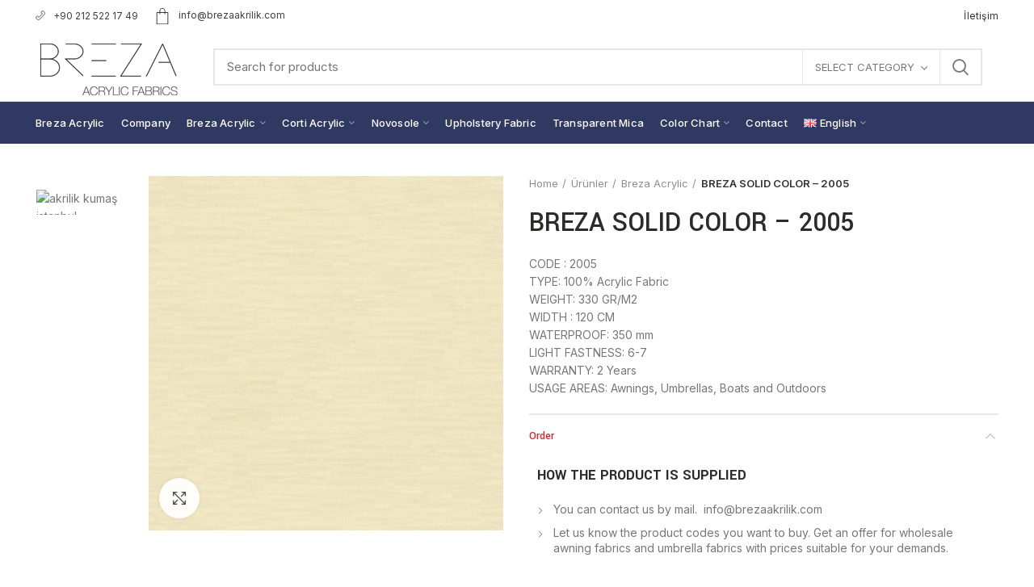

--- FILE ---
content_type: text/html; charset=UTF-8
request_url: https://brezaakrilik.com/en/urunler/breza-solid-color-2005/
body_size: 30472
content:
<!DOCTYPE html>
<html lang="en-GB">
<head>
	<meta charset="UTF-8">
	<meta name="viewport" content="width=device-width, initial-scale=1.0, maximum-scale=1.0, user-scalable=no">
	<link rel="profile" href="http://gmpg.org/xfn/11">
	<link rel="pingback" href="https://brezaakrilik.com/xmlrpc.php">

	<title>BREZA SOLID COLOR &#8211; 2005 &#8211; Albayrak Breza Akrilik Kumaşları</title>
<meta name='robots' content='max-image-preview:large' />
	<style>img:is([sizes="auto" i], [sizes^="auto," i]) { contain-intrinsic-size: 3000px 1500px }</style>
	<link rel="alternate" href="https://brezaakrilik.com/en/urunler/breza-solid-color-2005/" hreflang="en" />
<link rel="alternate" href="https://brezaakrilik.com/urunler/breza-duz-renk-2005/" hreflang="tr" />
<link rel='dns-prefetch' href='//fonts.googleapis.com' />
<link rel="alternate" type="application/rss+xml" title="Albayrak Breza Akrilik Kumaşları &raquo; Feed" href="https://brezaakrilik.com/en/feed/" />
<link rel="alternate" type="application/rss+xml" title="Albayrak Breza Akrilik Kumaşları &raquo; Comments Feed" href="https://brezaakrilik.com/en/comments/feed/" />
<style id='classic-theme-styles-inline-css' type='text/css'>
/*! This file is auto-generated */
.wp-block-button__link{color:#fff;background-color:#32373c;border-radius:9999px;box-shadow:none;text-decoration:none;padding:calc(.667em + 2px) calc(1.333em + 2px);font-size:1.125em}.wp-block-file__button{background:#32373c;color:#fff;text-decoration:none}
</style>
<style id='safe-svg-svg-icon-style-inline-css' type='text/css'>
.safe-svg-cover{text-align:center}.safe-svg-cover .safe-svg-inside{display:inline-block;max-width:100%}.safe-svg-cover svg{height:100%;max-height:100%;max-width:100%;width:100%}

</style>
<style id='pdfemb-pdf-embedder-viewer-style-inline-css' type='text/css'>
.wp-block-pdfemb-pdf-embedder-viewer{max-width:none}

</style>
<style id='global-styles-inline-css' type='text/css'>
:root{--wp--preset--aspect-ratio--square: 1;--wp--preset--aspect-ratio--4-3: 4/3;--wp--preset--aspect-ratio--3-4: 3/4;--wp--preset--aspect-ratio--3-2: 3/2;--wp--preset--aspect-ratio--2-3: 2/3;--wp--preset--aspect-ratio--16-9: 16/9;--wp--preset--aspect-ratio--9-16: 9/16;--wp--preset--color--black: #000000;--wp--preset--color--cyan-bluish-gray: #abb8c3;--wp--preset--color--white: #ffffff;--wp--preset--color--pale-pink: #f78da7;--wp--preset--color--vivid-red: #cf2e2e;--wp--preset--color--luminous-vivid-orange: #ff6900;--wp--preset--color--luminous-vivid-amber: #fcb900;--wp--preset--color--light-green-cyan: #7bdcb5;--wp--preset--color--vivid-green-cyan: #00d084;--wp--preset--color--pale-cyan-blue: #8ed1fc;--wp--preset--color--vivid-cyan-blue: #0693e3;--wp--preset--color--vivid-purple: #9b51e0;--wp--preset--gradient--vivid-cyan-blue-to-vivid-purple: linear-gradient(135deg,rgba(6,147,227,1) 0%,rgb(155,81,224) 100%);--wp--preset--gradient--light-green-cyan-to-vivid-green-cyan: linear-gradient(135deg,rgb(122,220,180) 0%,rgb(0,208,130) 100%);--wp--preset--gradient--luminous-vivid-amber-to-luminous-vivid-orange: linear-gradient(135deg,rgba(252,185,0,1) 0%,rgba(255,105,0,1) 100%);--wp--preset--gradient--luminous-vivid-orange-to-vivid-red: linear-gradient(135deg,rgba(255,105,0,1) 0%,rgb(207,46,46) 100%);--wp--preset--gradient--very-light-gray-to-cyan-bluish-gray: linear-gradient(135deg,rgb(238,238,238) 0%,rgb(169,184,195) 100%);--wp--preset--gradient--cool-to-warm-spectrum: linear-gradient(135deg,rgb(74,234,220) 0%,rgb(151,120,209) 20%,rgb(207,42,186) 40%,rgb(238,44,130) 60%,rgb(251,105,98) 80%,rgb(254,248,76) 100%);--wp--preset--gradient--blush-light-purple: linear-gradient(135deg,rgb(255,206,236) 0%,rgb(152,150,240) 100%);--wp--preset--gradient--blush-bordeaux: linear-gradient(135deg,rgb(254,205,165) 0%,rgb(254,45,45) 50%,rgb(107,0,62) 100%);--wp--preset--gradient--luminous-dusk: linear-gradient(135deg,rgb(255,203,112) 0%,rgb(199,81,192) 50%,rgb(65,88,208) 100%);--wp--preset--gradient--pale-ocean: linear-gradient(135deg,rgb(255,245,203) 0%,rgb(182,227,212) 50%,rgb(51,167,181) 100%);--wp--preset--gradient--electric-grass: linear-gradient(135deg,rgb(202,248,128) 0%,rgb(113,206,126) 100%);--wp--preset--gradient--midnight: linear-gradient(135deg,rgb(2,3,129) 0%,rgb(40,116,252) 100%);--wp--preset--font-size--small: 13px;--wp--preset--font-size--medium: 20px;--wp--preset--font-size--large: 36px;--wp--preset--font-size--x-large: 42px;--wp--preset--spacing--20: 0.44rem;--wp--preset--spacing--30: 0.67rem;--wp--preset--spacing--40: 1rem;--wp--preset--spacing--50: 1.5rem;--wp--preset--spacing--60: 2.25rem;--wp--preset--spacing--70: 3.38rem;--wp--preset--spacing--80: 5.06rem;--wp--preset--shadow--natural: 6px 6px 9px rgba(0, 0, 0, 0.2);--wp--preset--shadow--deep: 12px 12px 50px rgba(0, 0, 0, 0.4);--wp--preset--shadow--sharp: 6px 6px 0px rgba(0, 0, 0, 0.2);--wp--preset--shadow--outlined: 6px 6px 0px -3px rgba(255, 255, 255, 1), 6px 6px rgba(0, 0, 0, 1);--wp--preset--shadow--crisp: 6px 6px 0px rgba(0, 0, 0, 1);}:where(.is-layout-flex){gap: 0.5em;}:where(.is-layout-grid){gap: 0.5em;}body .is-layout-flex{display: flex;}.is-layout-flex{flex-wrap: wrap;align-items: center;}.is-layout-flex > :is(*, div){margin: 0;}body .is-layout-grid{display: grid;}.is-layout-grid > :is(*, div){margin: 0;}:where(.wp-block-columns.is-layout-flex){gap: 2em;}:where(.wp-block-columns.is-layout-grid){gap: 2em;}:where(.wp-block-post-template.is-layout-flex){gap: 1.25em;}:where(.wp-block-post-template.is-layout-grid){gap: 1.25em;}.has-black-color{color: var(--wp--preset--color--black) !important;}.has-cyan-bluish-gray-color{color: var(--wp--preset--color--cyan-bluish-gray) !important;}.has-white-color{color: var(--wp--preset--color--white) !important;}.has-pale-pink-color{color: var(--wp--preset--color--pale-pink) !important;}.has-vivid-red-color{color: var(--wp--preset--color--vivid-red) !important;}.has-luminous-vivid-orange-color{color: var(--wp--preset--color--luminous-vivid-orange) !important;}.has-luminous-vivid-amber-color{color: var(--wp--preset--color--luminous-vivid-amber) !important;}.has-light-green-cyan-color{color: var(--wp--preset--color--light-green-cyan) !important;}.has-vivid-green-cyan-color{color: var(--wp--preset--color--vivid-green-cyan) !important;}.has-pale-cyan-blue-color{color: var(--wp--preset--color--pale-cyan-blue) !important;}.has-vivid-cyan-blue-color{color: var(--wp--preset--color--vivid-cyan-blue) !important;}.has-vivid-purple-color{color: var(--wp--preset--color--vivid-purple) !important;}.has-black-background-color{background-color: var(--wp--preset--color--black) !important;}.has-cyan-bluish-gray-background-color{background-color: var(--wp--preset--color--cyan-bluish-gray) !important;}.has-white-background-color{background-color: var(--wp--preset--color--white) !important;}.has-pale-pink-background-color{background-color: var(--wp--preset--color--pale-pink) !important;}.has-vivid-red-background-color{background-color: var(--wp--preset--color--vivid-red) !important;}.has-luminous-vivid-orange-background-color{background-color: var(--wp--preset--color--luminous-vivid-orange) !important;}.has-luminous-vivid-amber-background-color{background-color: var(--wp--preset--color--luminous-vivid-amber) !important;}.has-light-green-cyan-background-color{background-color: var(--wp--preset--color--light-green-cyan) !important;}.has-vivid-green-cyan-background-color{background-color: var(--wp--preset--color--vivid-green-cyan) !important;}.has-pale-cyan-blue-background-color{background-color: var(--wp--preset--color--pale-cyan-blue) !important;}.has-vivid-cyan-blue-background-color{background-color: var(--wp--preset--color--vivid-cyan-blue) !important;}.has-vivid-purple-background-color{background-color: var(--wp--preset--color--vivid-purple) !important;}.has-black-border-color{border-color: var(--wp--preset--color--black) !important;}.has-cyan-bluish-gray-border-color{border-color: var(--wp--preset--color--cyan-bluish-gray) !important;}.has-white-border-color{border-color: var(--wp--preset--color--white) !important;}.has-pale-pink-border-color{border-color: var(--wp--preset--color--pale-pink) !important;}.has-vivid-red-border-color{border-color: var(--wp--preset--color--vivid-red) !important;}.has-luminous-vivid-orange-border-color{border-color: var(--wp--preset--color--luminous-vivid-orange) !important;}.has-luminous-vivid-amber-border-color{border-color: var(--wp--preset--color--luminous-vivid-amber) !important;}.has-light-green-cyan-border-color{border-color: var(--wp--preset--color--light-green-cyan) !important;}.has-vivid-green-cyan-border-color{border-color: var(--wp--preset--color--vivid-green-cyan) !important;}.has-pale-cyan-blue-border-color{border-color: var(--wp--preset--color--pale-cyan-blue) !important;}.has-vivid-cyan-blue-border-color{border-color: var(--wp--preset--color--vivid-cyan-blue) !important;}.has-vivid-purple-border-color{border-color: var(--wp--preset--color--vivid-purple) !important;}.has-vivid-cyan-blue-to-vivid-purple-gradient-background{background: var(--wp--preset--gradient--vivid-cyan-blue-to-vivid-purple) !important;}.has-light-green-cyan-to-vivid-green-cyan-gradient-background{background: var(--wp--preset--gradient--light-green-cyan-to-vivid-green-cyan) !important;}.has-luminous-vivid-amber-to-luminous-vivid-orange-gradient-background{background: var(--wp--preset--gradient--luminous-vivid-amber-to-luminous-vivid-orange) !important;}.has-luminous-vivid-orange-to-vivid-red-gradient-background{background: var(--wp--preset--gradient--luminous-vivid-orange-to-vivid-red) !important;}.has-very-light-gray-to-cyan-bluish-gray-gradient-background{background: var(--wp--preset--gradient--very-light-gray-to-cyan-bluish-gray) !important;}.has-cool-to-warm-spectrum-gradient-background{background: var(--wp--preset--gradient--cool-to-warm-spectrum) !important;}.has-blush-light-purple-gradient-background{background: var(--wp--preset--gradient--blush-light-purple) !important;}.has-blush-bordeaux-gradient-background{background: var(--wp--preset--gradient--blush-bordeaux) !important;}.has-luminous-dusk-gradient-background{background: var(--wp--preset--gradient--luminous-dusk) !important;}.has-pale-ocean-gradient-background{background: var(--wp--preset--gradient--pale-ocean) !important;}.has-electric-grass-gradient-background{background: var(--wp--preset--gradient--electric-grass) !important;}.has-midnight-gradient-background{background: var(--wp--preset--gradient--midnight) !important;}.has-small-font-size{font-size: var(--wp--preset--font-size--small) !important;}.has-medium-font-size{font-size: var(--wp--preset--font-size--medium) !important;}.has-large-font-size{font-size: var(--wp--preset--font-size--large) !important;}.has-x-large-font-size{font-size: var(--wp--preset--font-size--x-large) !important;}
:where(.wp-block-post-template.is-layout-flex){gap: 1.25em;}:where(.wp-block-post-template.is-layout-grid){gap: 1.25em;}
:where(.wp-block-columns.is-layout-flex){gap: 2em;}:where(.wp-block-columns.is-layout-grid){gap: 2em;}
:root :where(.wp-block-pullquote){font-size: 1.5em;line-height: 1.6;}
</style>
<link rel='stylesheet' id='rs-plugin-settings-css' href='https://brezaakrilik.com/wp-content/plugins/revslider/public/assets/css/rs6.css?ver=6.3.1' type='text/css' media='all' />
<style id='rs-plugin-settings-inline-css' type='text/css'>
#rs-demo-id {}
</style>
<style id='woocommerce-inline-inline-css' type='text/css'>
.woocommerce form .form-row .required { visibility: visible; }
</style>
<link rel='stylesheet' id='brands-styles-css' href='https://brezaakrilik.com/wp-content/plugins/woocommerce/assets/css/brands.css?ver=9.9.6' type='text/css' media='all' />
<link rel='stylesheet' id='chaty-front-css-css' href='https://brezaakrilik.com/wp-content/plugins/chaty/css/chaty-front.min.css?ver=3.4.51621159752' type='text/css' media='all' />
<link rel='stylesheet' id='elementor-icons-css' href='https://brezaakrilik.com/wp-content/plugins/elementor/assets/lib/eicons/css/elementor-icons.min.css?ver=5.40.0' type='text/css' media='all' />
<link rel='stylesheet' id='elementor-frontend-css' href='https://brezaakrilik.com/wp-content/plugins/elementor/assets/css/frontend.min.css?ver=3.29.2' type='text/css' media='all' />
<link rel='stylesheet' id='elementor-post-9145-css' href='https://brezaakrilik.com/wp-content/uploads/elementor/css/post-9145.css?ver=1751286939' type='text/css' media='all' />
<link rel='stylesheet' id='elementor-post-10810-css' href='https://brezaakrilik.com/wp-content/uploads/elementor/css/post-10810.css?ver=1751326624' type='text/css' media='all' />
<link rel='stylesheet' id='eael-general-css' href='https://brezaakrilik.com/wp-content/plugins/essential-addons-for-elementor-lite/assets/front-end/css/view/general.min.css?ver=6.1.20' type='text/css' media='all' />
<link rel='stylesheet' id='bootstrap-css' href='https://brezaakrilik.com/wp-content/themes/woodmart/css/bootstrap.min.css?ver=5.3.4' type='text/css' media='all' />
<link rel='stylesheet' id='woodmart-style-css' href='https://brezaakrilik.com/wp-content/themes/woodmart/css/style-elementor.min.css?ver=5.3.4' type='text/css' media='all' />
<link rel='stylesheet' id='xts-style-header_433883-css' href='https://brezaakrilik.com/wp-content/uploads/2021/02/xts-header_433883-1613817175.css?ver=5.3.4' type='text/css' media='all' />
<link rel='stylesheet' id='xts-style-theme_settings_default-css' href='https://brezaakrilik.com/wp-content/uploads/2021/12/xts-theme_settings_default-1638714149.css?ver=5.3.4' type='text/css' media='all' />
<link rel='stylesheet' id='xts-google-fonts-css' href='//fonts.googleapis.com/css?family=Inter%3A100%2C200%2C300%2C400%2C500%2C600%2C700%2C800%2C900%7CYantramanav%3A100%2C300%2C400%2C500%2C700%2C900%7CLato%3A100%2C100italic%2C300%2C300italic%2C400%2C400italic%2C700%2C700italic%2C900%2C900italic&#038;ver=5.3.4' type='text/css' media='all' />
<link rel='stylesheet' id='elementor-gf-local-roboto-css' href='https://brezaakrilik.com/wp-content/uploads/elementor/google-fonts/css/roboto.css?ver=1751286944' type='text/css' media='all' />
<link rel='stylesheet' id='elementor-gf-local-robotoslab-css' href='https://brezaakrilik.com/wp-content/uploads/elementor/google-fonts/css/robotoslab.css?ver=1751286947' type='text/css' media='all' />
<script type="text/template" id="tmpl-variation-template">
	<div class="woocommerce-variation-description">{{{ data.variation.variation_description }}}</div>
	<div class="woocommerce-variation-price">{{{ data.variation.price_html }}}</div>
	<div class="woocommerce-variation-availability">{{{ data.variation.availability_html }}}</div>
</script>
<script type="text/template" id="tmpl-unavailable-variation-template">
	<p role="alert">Sorry, this product is unavailable. Please choose a different combination.</p>
</script>
<script type="text/javascript" src="https://brezaakrilik.com/wp-includes/js/jquery/jquery.min.js?ver=3.7.1" id="jquery-core-js"></script>
<script type="text/javascript" src="https://brezaakrilik.com/wp-includes/js/jquery/jquery-migrate.min.js?ver=3.4.1" id="jquery-migrate-js"></script>
<script type="text/javascript" src="https://brezaakrilik.com/wp-content/plugins/revslider/public/assets/js/rbtools.min.js?ver=6.3.1" id="tp-tools-js"></script>
<script type="text/javascript" src="https://brezaakrilik.com/wp-content/plugins/revslider/public/assets/js/rs6.min.js?ver=6.3.1" id="revmin-js"></script>
<script type="text/javascript" src="https://brezaakrilik.com/wp-content/plugins/woocommerce/assets/js/jquery-blockui/jquery.blockUI.min.js?ver=2.7.0-wc.9.9.6" id="jquery-blockui-js" defer="defer" data-wp-strategy="defer"></script>
<script type="text/javascript" id="wc-add-to-cart-js-extra">
/* <![CDATA[ */
var wc_add_to_cart_params = {"ajax_url":"\/wp-admin\/admin-ajax.php","wc_ajax_url":"\/?wc-ajax=%%endpoint%%","i18n_view_cart":"View basket","cart_url":"https:\/\/brezaakrilik.com","is_cart":"","cart_redirect_after_add":"no"};
/* ]]> */
</script>
<script type="text/javascript" src="https://brezaakrilik.com/wp-content/plugins/woocommerce/assets/js/frontend/add-to-cart.min.js?ver=9.9.6" id="wc-add-to-cart-js" defer="defer" data-wp-strategy="defer"></script>
<script type="text/javascript" src="https://brezaakrilik.com/wp-content/plugins/woocommerce/assets/js/zoom/jquery.zoom.min.js?ver=1.7.21-wc.9.9.6" id="zoom-js" defer="defer" data-wp-strategy="defer"></script>
<script type="text/javascript" id="wc-single-product-js-extra">
/* <![CDATA[ */
var wc_single_product_params = {"i18n_required_rating_text":"Please select a rating","i18n_rating_options":["1 of 5 stars","2 of 5 stars","3 of 5 stars","4 of 5 stars","5 of 5 stars"],"i18n_product_gallery_trigger_text":"View full-screen image gallery","review_rating_required":"yes","flexslider":{"rtl":false,"animation":"slide","smoothHeight":true,"directionNav":false,"controlNav":"thumbnails","slideshow":false,"animationSpeed":500,"animationLoop":false,"allowOneSlide":false},"zoom_enabled":"","zoom_options":[],"photoswipe_enabled":"","photoswipe_options":{"shareEl":false,"closeOnScroll":false,"history":false,"hideAnimationDuration":0,"showAnimationDuration":0},"flexslider_enabled":""};
/* ]]> */
</script>
<script type="text/javascript" src="https://brezaakrilik.com/wp-content/plugins/woocommerce/assets/js/frontend/single-product.min.js?ver=9.9.6" id="wc-single-product-js" defer="defer" data-wp-strategy="defer"></script>
<script type="text/javascript" src="https://brezaakrilik.com/wp-content/plugins/woocommerce/assets/js/js-cookie/js.cookie.min.js?ver=2.1.4-wc.9.9.6" id="js-cookie-js" data-wp-strategy="defer"></script>
<script type="text/javascript" id="woocommerce-js-extra">
/* <![CDATA[ */
var woocommerce_params = {"ajax_url":"\/wp-admin\/admin-ajax.php","wc_ajax_url":"\/?wc-ajax=%%endpoint%%","i18n_password_show":"Show password","i18n_password_hide":"Hide password"};
/* ]]> */
</script>
<script type="text/javascript" src="https://brezaakrilik.com/wp-content/plugins/woocommerce/assets/js/frontend/woocommerce.min.js?ver=9.9.6" id="woocommerce-js" defer="defer" data-wp-strategy="defer"></script>
<script type="text/javascript" src="https://brezaakrilik.com/wp-content/themes/woodmart/js/device.min.js?ver=5.3.4" id="woodmart-device-js"></script>
<script type="text/javascript" src="https://brezaakrilik.com/wp-includes/js/underscore.min.js?ver=1.13.7" id="underscore-js"></script>
<script type="text/javascript" id="wp-util-js-extra">
/* <![CDATA[ */
var _wpUtilSettings = {"ajax":{"url":"\/wp-admin\/admin-ajax.php"}};
/* ]]> */
</script>
<script type="text/javascript" src="https://brezaakrilik.com/wp-includes/js/wp-util.min.js?ver=6.8.3" id="wp-util-js"></script>
<script type="text/javascript" id="wc-add-to-cart-variation-js-extra">
/* <![CDATA[ */
var wc_add_to_cart_variation_params = {"wc_ajax_url":"\/?wc-ajax=%%endpoint%%","i18n_no_matching_variations_text":"Sorry, no products matched your selection. Please choose a different combination.","i18n_make_a_selection_text":"Please select some product options before adding this product to your basket.","i18n_unavailable_text":"Sorry, this product is unavailable. Please choose a different combination.","i18n_reset_alert_text":"Your selection has been reset. Please select some product options before adding this product to your cart."};
/* ]]> */
</script>
<script type="text/javascript" src="https://brezaakrilik.com/wp-content/plugins/woocommerce/assets/js/frontend/add-to-cart-variation.min.js?ver=9.9.6" id="wc-add-to-cart-variation-js" defer="defer" data-wp-strategy="defer"></script>
<link rel="https://api.w.org/" href="https://brezaakrilik.com/wp-json/" /><link rel="alternate" title="JSON" type="application/json" href="https://brezaakrilik.com/wp-json/wp/v2/product/10810" /><link rel="EditURI" type="application/rsd+xml" title="RSD" href="https://brezaakrilik.com/xmlrpc.php?rsd" />
<meta name="generator" content="WordPress 6.8.3" />
<meta name="generator" content="WooCommerce 9.9.6" />
<link rel="canonical" href="https://brezaakrilik.com/en/urunler/breza-solid-color-2005/" />
<link rel='shortlink' href='https://brezaakrilik.com/?p=10810' />
<link rel="alternate" title="oEmbed (JSON)" type="application/json+oembed" href="https://brezaakrilik.com/wp-json/oembed/1.0/embed?url=https%3A%2F%2Fbrezaakrilik.com%2Fen%2Furunler%2Fbreza-solid-color-2005%2F" />
<link rel="alternate" title="oEmbed (XML)" type="text/xml+oembed" href="https://brezaakrilik.com/wp-json/oembed/1.0/embed?url=https%3A%2F%2Fbrezaakrilik.com%2Fen%2Furunler%2Fbreza-solid-color-2005%2F&#038;format=xml" />
<meta name="theme-color" content="">	<noscript><style>.woocommerce-product-gallery{ opacity: 1 !important; }</style></noscript>
	<meta name="generator" content="Elementor 3.29.2; features: additional_custom_breakpoints, e_local_google_fonts; settings: css_print_method-external, google_font-enabled, font_display-auto">
			<style>
				.e-con.e-parent:nth-of-type(n+4):not(.e-lazyloaded):not(.e-no-lazyload),
				.e-con.e-parent:nth-of-type(n+4):not(.e-lazyloaded):not(.e-no-lazyload) * {
					background-image: none !important;
				}
				@media screen and (max-height: 1024px) {
					.e-con.e-parent:nth-of-type(n+3):not(.e-lazyloaded):not(.e-no-lazyload),
					.e-con.e-parent:nth-of-type(n+3):not(.e-lazyloaded):not(.e-no-lazyload) * {
						background-image: none !important;
					}
				}
				@media screen and (max-height: 640px) {
					.e-con.e-parent:nth-of-type(n+2):not(.e-lazyloaded):not(.e-no-lazyload),
					.e-con.e-parent:nth-of-type(n+2):not(.e-lazyloaded):not(.e-no-lazyload) * {
						background-image: none !important;
					}
				}
			</style>
			<meta name="generator" content="Powered by Slider Revolution 6.3.1 - responsive, Mobile-Friendly Slider Plugin for WordPress with comfortable drag and drop interface." />
<link rel="icon" href="https://brezaakrilik.com/wp-content/uploads/2021/02/cropped-albayrak_breza_kumaslari2-32x32.jpg" sizes="32x32" />
<link rel="icon" href="https://brezaakrilik.com/wp-content/uploads/2021/02/cropped-albayrak_breza_kumaslari2-192x192.jpg" sizes="192x192" />
<link rel="apple-touch-icon" href="https://brezaakrilik.com/wp-content/uploads/2021/02/cropped-albayrak_breza_kumaslari2-180x180.jpg" />
<meta name="msapplication-TileImage" content="https://brezaakrilik.com/wp-content/uploads/2021/02/cropped-albayrak_breza_kumaslari2-270x270.jpg" />
<script type="text/javascript">function setREVStartSize(e){
			//window.requestAnimationFrame(function() {				 
				window.RSIW = window.RSIW===undefined ? window.innerWidth : window.RSIW;	
				window.RSIH = window.RSIH===undefined ? window.innerHeight : window.RSIH;	
				try {								
					var pw = document.getElementById(e.c).parentNode.offsetWidth,
						newh;
					pw = pw===0 || isNaN(pw) ? window.RSIW : pw;
					e.tabw = e.tabw===undefined ? 0 : parseInt(e.tabw);
					e.thumbw = e.thumbw===undefined ? 0 : parseInt(e.thumbw);
					e.tabh = e.tabh===undefined ? 0 : parseInt(e.tabh);
					e.thumbh = e.thumbh===undefined ? 0 : parseInt(e.thumbh);
					e.tabhide = e.tabhide===undefined ? 0 : parseInt(e.tabhide);
					e.thumbhide = e.thumbhide===undefined ? 0 : parseInt(e.thumbhide);
					e.mh = e.mh===undefined || e.mh=="" || e.mh==="auto" ? 0 : parseInt(e.mh,0);		
					if(e.layout==="fullscreen" || e.l==="fullscreen") 						
						newh = Math.max(e.mh,window.RSIH);					
					else{					
						e.gw = Array.isArray(e.gw) ? e.gw : [e.gw];
						for (var i in e.rl) if (e.gw[i]===undefined || e.gw[i]===0) e.gw[i] = e.gw[i-1];					
						e.gh = e.el===undefined || e.el==="" || (Array.isArray(e.el) && e.el.length==0)? e.gh : e.el;
						e.gh = Array.isArray(e.gh) ? e.gh : [e.gh];
						for (var i in e.rl) if (e.gh[i]===undefined || e.gh[i]===0) e.gh[i] = e.gh[i-1];
											
						var nl = new Array(e.rl.length),
							ix = 0,						
							sl;					
						e.tabw = e.tabhide>=pw ? 0 : e.tabw;
						e.thumbw = e.thumbhide>=pw ? 0 : e.thumbw;
						e.tabh = e.tabhide>=pw ? 0 : e.tabh;
						e.thumbh = e.thumbhide>=pw ? 0 : e.thumbh;					
						for (var i in e.rl) nl[i] = e.rl[i]<window.RSIW ? 0 : e.rl[i];
						sl = nl[0];									
						for (var i in nl) if (sl>nl[i] && nl[i]>0) { sl = nl[i]; ix=i;}															
						var m = pw>(e.gw[ix]+e.tabw+e.thumbw) ? 1 : (pw-(e.tabw+e.thumbw)) / (e.gw[ix]);					
						newh =  (e.gh[ix] * m) + (e.tabh + e.thumbh);
					}				
					if(window.rs_init_css===undefined) window.rs_init_css = document.head.appendChild(document.createElement("style"));					
					document.getElementById(e.c).height = newh+"px";
					window.rs_init_css.innerHTML += "#"+e.c+"_wrapper { height: "+newh+"px }";				
				} catch(e){
					console.log("Failure at Presize of Slider:" + e)
				}					   
			//});
		  };</script>
<style>		
		
		</style>	<!-- Global site tag (gtag.js) - Google Analytics -->
<script async src="https://www.googletagmanager.com/gtag/js?id=G-BVDNZPDQQJ"></script>
<script>
  window.dataLayer = window.dataLayer || [];
  function gtag(){dataLayer.push(arguments);}
  gtag('js', new Date());

  gtag('config', 'G-BVDNZPDQQJ');
</script>
</head>

<body class="wp-singular product-template-default single single-product postid-10810 wp-theme-woodmart theme-woodmart woocommerce woocommerce-page woocommerce-no-js wrapper-full-width form-style-square form-border-width-2 woodmart-product-design-default woodmart-product-sticky-on catalog-mode-on categories-accordion-on woodmart-archive-shop woodmart-ajax-shop-on offcanvas-sidebar-mobile offcanvas-sidebar-tablet notifications-sticky btns-default-flat btns-default-dark btns-default-hover-dark btns-shop-3d btns-shop-light btns-shop-hover-light btns-accent-flat btns-accent-light btns-accent-hover-light elementor-default elementor-kit-9145 elementor-page elementor-page-10810">

	
		
	<div class="website-wrapper">

		
			<!-- HEADER -->
							<header class="whb-header whb-sticky-shadow whb-scroll-slide whb-sticky-clone whb-hide-on-scroll">
					<div class="whb-main-header">
	
<div class="whb-row whb-top-bar whb-not-sticky-row whb-without-bg whb-without-border whb-color-dark whb-flex-flex-middle whb-hidden-mobile">
	<div class="container">
		<div class="whb-flex-row whb-top-bar-inner">
			<div class="whb-column whb-col-left whb-visible-lg">
	
<div class="whb-text-element reset-mb-10 "><a href="#"><img style="margin: -4px 10px 0 0;" src="https://brezaakrilik.com/tente/tente-branda-kumas-telefon.svg" alt="tente kumaş telefon" />+90 212 522 17 49</a></div>

<div class="whb-text-element reset-mb-10 "><a href="mailto:info@brezaakrilik.com"><img style="margin-right: 10px;" src="https://brezaakrilik.com/tente/tente-branda-kumas-istanbul-adres.svg" alt="albayrak mail" />info@brezaakrilik.com</a></div>
</div>
<div class="whb-column whb-col-center whb-visible-lg whb-empty-column">
	</div>
<div class="whb-column whb-col-right whb-visible-lg">
	<div class="whb-navigation whb-secondary-menu site-navigation woodmart-navigation menu-left navigation-style-default" role="navigation">
	<div class="menu-sagust-container"><ul id="menu-sagust" class="menu"><li id="menu-item-9159" class="menu-item menu-item-type-post_type menu-item-object-page menu-item-9159 item-level-0 menu-item-design-default menu-simple-dropdown item-event-hover"><a href="https://brezaakrilik.com/iletisim/" class="woodmart-nav-link"><span class="nav-link-text">İletişim</span></a></li>
</ul></div></div><!--END MAIN-NAV-->
</div>
<div class="whb-column whb-col-mobile whb-hidden-lg whb-empty-column">
	</div>
		</div>
	</div>
</div>

<div class="whb-row whb-general-header whb-not-sticky-row whb-without-bg whb-border-fullwidth whb-color-dark whb-flex-flex-middle">
	<div class="container">
		<div class="whb-flex-row whb-general-header-inner">
			<div class="whb-column whb-col-left whb-visible-lg">
	<div class="site-logo">
	<div class="woodmart-logo-wrap switch-logo-enable">
		<a href="https://brezaakrilik.com/en/breza-acrylic/" class="woodmart-logo woodmart-main-logo" rel="home">
			<img src="https://brezaakrilik.com/wp-content/uploads/2021/02/breza-akrilik-kumaslari.png" alt="Albayrak Breza Akrilik Kumaşları" style="max-width: 245px;" />		</a>
								<a href="https://brezaakrilik.com/en/breza-acrylic/" class="woodmart-logo woodmart-sticky-logo" rel="home">
				<img src="https://brezaakrilik.com/wp-content/uploads/2021/02/breza-akrilik-kumaslari.png" alt="Albayrak Breza Akrilik Kumaşları" style="max-width: 250px;" />			</a>
			</div>
</div>
</div>
<div class="whb-column whb-col-center whb-visible-lg">
	<div class="whb-space-element " style="width:20px;"></div>			<div class="woodmart-search-form">
								<form role="search" method="get" class="searchform  has-categories-dropdown search-style-default woodmart-ajax-search" action="https://brezaakrilik.com/en/"  data-thumbnail="1" data-price="1" data-post_type="product" data-count="20" data-sku="0" data-symbols_count="3">
					<input type="text" class="s" placeholder="Search for products" value="" name="s" />
					<input type="hidden" name="post_type" value="product">
								<div class="search-by-category input-dropdown">
				<div class="input-dropdown-inner woodmart-scroll-content">
					<input type="hidden" name="product_cat" value="0">
					<a href="#" data-val="0">Select category</a>
					<div class="list-wrapper woodmart-scroll">
						<ul class="woodmart-scroll-content">
							<li style="display:none;"><a href="#" data-val="0">Select category</a></li>
								<li class="cat-item cat-item-89"><a class="pf-value" href="https://brezaakrilik.com/en/uk/breza-acrylic/" data-val="breza-acrylic" data-title="Breza Acrylic" >Breza Acrylic</a>
</li>
	<li class="cat-item cat-item-114"><a class="pf-value" href="https://brezaakrilik.com/en/uk/breza-fancy-color-fabrics/" data-val="breza-fancy-color-fabrics" data-title="Breza Fancy Color Fabrics" >Breza Fancy Color Fabrics</a>
</li>
	<li class="cat-item cat-item-112"><a class="pf-value" href="https://brezaakrilik.com/en/uk/breza-solid-color-fabrics/" data-val="breza-solid-color-fabrics" data-title="Breza Solid Color Fabrics" >Breza Solid Color Fabrics</a>
</li>
	<li class="cat-item cat-item-110"><a class="pf-value" href="https://brezaakrilik.com/en/uk/breza-striped-fabrics/" data-val="breza-striped-fabrics" data-title="Breza Striped Fabrics" >Breza Striped Fabrics</a>
</li>
	<li class="cat-item cat-item-108"><a class="pf-value" href="https://brezaakrilik.com/en/uk/corti-acrylic/" data-val="corti-acrylic" data-title="Corti Acrylic" >Corti Acrylic</a>
</li>
	<li class="cat-item cat-item-118"><a class="pf-value" href="https://brezaakrilik.com/en/uk/corti-solid-color-fabrics/" data-val="corti-solid-color-fabrics" data-title="Corti Solid Color Fabrics" >Corti Solid Color Fabrics</a>
</li>
	<li class="cat-item cat-item-116"><a class="pf-value" href="https://brezaakrilik.com/en/uk/corti-striped-fabrics/" data-val="corti-striped-fabrics" data-title="Corti Striped Fabrics" >Corti Striped Fabrics</a>
</li>
	<li class="cat-item cat-item-288"><a class="pf-value" href="https://brezaakrilik.com/en/uk/novosole-en/" data-val="novosole-en" data-title="Novosole" >Novosole</a>
</li>
	<li class="cat-item cat-item-290"><a class="pf-value" href="https://brezaakrilik.com/en/uk/novosole-imported-acrylic-fabrics/" data-val="novosole-imported-acrylic-fabrics" data-title="Novosole Imported Acrylic Fabrics" >Novosole Imported Acrylic Fabrics</a>
</li>
	<li class="cat-item cat-item-282"><a class="pf-value" href="https://brezaakrilik.com/en/uk/transparent-mica/" data-val="transparent-mica" data-title="Transparent Mica" >Transparent Mica</a>
</li>
	<li class="cat-item cat-item-258"><a class="pf-value" href="https://brezaakrilik.com/en/uk/upholstery-fabric/" data-val="upholstery-fabric" data-title="Upholstery Fabric" >Upholstery Fabric</a>
</li>
						</ul>
					</div>
				</div>
			</div>
								<button type="submit" class="searchsubmit">
						Search											</button>
				</form>
													<div class="search-results-wrapper"><div class="woodmart-scroll"><div class="woodmart-search-results woodmart-scroll-content"></div></div><div class="woodmart-search-loader wd-fill"></div></div>
							</div>
		<div class="whb-space-element " style="width:20px;"></div></div>
<div class="whb-column whb-col-right whb-visible-lg whb-empty-column">
	</div>
<div class="whb-column whb-mobile-left whb-hidden-lg">
	<div class="woodmart-burger-icon wd-tools-element mobile-nav-icon whb-mobile-nav-icon wd-style-icon">
	<a href="#">
					<span class="woodmart-burger wd-tools-icon"></span>
				<span class="woodmart-burger-label wd-tools-text">Menu</span>
	</a>
</div><!--END MOBILE-NAV-ICON--></div>
<div class="whb-column whb-mobile-center whb-hidden-lg">
	<div class="site-logo">
	<div class="woodmart-logo-wrap switch-logo-enable">
		<a href="https://brezaakrilik.com/en/breza-acrylic/" class="woodmart-logo woodmart-main-logo" rel="home">
			<img src="https://brezaakrilik.com/wp-content/uploads/2021/02/breza-akrilik-kumaslari.png" alt="Albayrak Breza Akrilik Kumaşları" style="max-width: 179px;" />		</a>
								<a href="https://brezaakrilik.com/en/breza-acrylic/" class="woodmart-logo woodmart-sticky-logo" rel="home">
				<img src="https://brezaakrilik.com/wp-content/uploads/2021/02/breza-akrilik-kumaslari.png" alt="Albayrak Breza Akrilik Kumaşları" style="max-width: 179px;" />			</a>
			</div>
</div>
</div>
<div class="whb-column whb-mobile-right whb-hidden-lg whb-empty-column">
	</div>
		</div>
	</div>
</div>

<div class="whb-row whb-header-bottom whb-sticky-row whb-with-bg whb-without-border whb-color-light whb-flex-flex-middle whb-hidden-mobile">
	<div class="container">
		<div class="whb-flex-row whb-header-bottom-inner">
			<div class="whb-column whb-col-left whb-visible-lg">
	<div class="whb-navigation whb-primary-menu main-nav site-navigation woodmart-navigation menu-left navigation-style-default" role="navigation">
	<div class="menu-eng-ana-menu-container"><ul id="menu-eng-ana-menu" class="menu"><li id="menu-item-10645" class="menu-item menu-item-type-post_type menu-item-object-page menu-item-home menu-item-10645 item-level-0 menu-item-design-default menu-simple-dropdown item-event-hover"><a href="https://brezaakrilik.com/en/breza-acrylic/" class="woodmart-nav-link"><span class="nav-link-text">Breza Acrylic</span></a></li>
<li id="menu-item-10646" class="menu-item menu-item-type-post_type menu-item-object-page menu-item-10646 item-level-0 menu-item-design-default menu-simple-dropdown item-event-hover"><a href="https://brezaakrilik.com/en/company/" class="woodmart-nav-link"><span class="nav-link-text">Company</span></a></li>
<li id="menu-item-10706" class="menu-item menu-item-type-taxonomy menu-item-object-product_cat current-product-ancestor current-menu-parent current-custom-parent menu-item-has-children menu-item-10706 item-level-0 menu-item-design-default menu-simple-dropdown item-event-hover"><a href="https://brezaakrilik.com/en/uk/breza-acrylic/" class="woodmart-nav-link"><span class="nav-link-text">Breza Acrylic</span></a>
<div class="sub-menu-dropdown color-scheme-dark">

<div class="container">

<ul class="sub-menu color-scheme-dark">
	<li id="menu-item-10709" class="menu-item menu-item-type-taxonomy menu-item-object-product_cat menu-item-10709 item-level-1"><a href="https://brezaakrilik.com/en/uk/breza-striped-fabrics/" class="woodmart-nav-link"><span class="nav-link-text">Breza Striped Fabrics</span></a></li>
	<li id="menu-item-10707" class="menu-item menu-item-type-taxonomy menu-item-object-product_cat menu-item-10707 item-level-1"><a href="https://brezaakrilik.com/en/uk/breza-fancy-color-fabrics/" class="woodmart-nav-link"><span class="nav-link-text">Breza Fancy Color Fabrics</span></a></li>
	<li id="menu-item-10708" class="menu-item menu-item-type-taxonomy menu-item-object-product_cat current-product-ancestor current-menu-parent current-custom-parent menu-item-10708 item-level-1"><a href="https://brezaakrilik.com/en/uk/breza-solid-color-fabrics/" class="woodmart-nav-link"><span class="nav-link-text">Breza Solid Color Fabrics</span></a></li>
</ul>
</div>
</div>
</li>
<li id="menu-item-10710" class="menu-item menu-item-type-taxonomy menu-item-object-product_cat menu-item-has-children menu-item-10710 item-level-0 menu-item-design-default menu-simple-dropdown item-event-hover"><a href="https://brezaakrilik.com/en/uk/corti-acrylic/" class="woodmart-nav-link"><span class="nav-link-text">Corti Acrylic</span></a>
<div class="sub-menu-dropdown color-scheme-dark">

<div class="container">

<ul class="sub-menu color-scheme-dark">
	<li id="menu-item-10711" class="menu-item menu-item-type-taxonomy menu-item-object-product_cat menu-item-10711 item-level-1"><a href="https://brezaakrilik.com/en/uk/corti-solid-color-fabrics/" class="woodmart-nav-link"><span class="nav-link-text">Corti Solid Color Fabrics</span></a></li>
	<li id="menu-item-10712" class="menu-item menu-item-type-taxonomy menu-item-object-product_cat menu-item-10712 item-level-1"><a href="https://brezaakrilik.com/en/uk/corti-striped-fabrics/" class="woodmart-nav-link"><span class="nav-link-text">Corti Striped Fabrics</span></a></li>
</ul>
</div>
</div>
</li>
<li id="menu-item-11215" class="menu-item menu-item-type-taxonomy menu-item-object-product_cat menu-item-has-children menu-item-11215 item-level-0 menu-item-design-default menu-simple-dropdown item-event-hover"><a href="https://brezaakrilik.com/uk/novosole/" class="woodmart-nav-link"><span class="nav-link-text">Novosole</span></a>
<div class="sub-menu-dropdown color-scheme-dark">

<div class="container">

<ul class="sub-menu color-scheme-dark">
	<li id="menu-item-11216" class="menu-item menu-item-type-taxonomy menu-item-object-product_cat menu-item-11216 item-level-1"><a href="https://brezaakrilik.com/uk/novosole-ithal-akrilik-kumaslar/" class="woodmart-nav-link"><span class="nav-link-text">Novosole İthal Akrilik Kumaşlar</span></a></li>
</ul>
</div>
</div>
</li>
<li id="menu-item-11208" class="menu-item menu-item-type-taxonomy menu-item-object-product_cat menu-item-11208 item-level-0 menu-item-design-default menu-simple-dropdown item-event-hover"><a href="https://brezaakrilik.com/en/uk/upholstery-fabric/" class="woodmart-nav-link"><span class="nav-link-text">Upholstery Fabric</span></a></li>
<li id="menu-item-11266" class="menu-item menu-item-type-taxonomy menu-item-object-product_cat menu-item-11266 item-level-0 menu-item-design-default menu-simple-dropdown item-event-hover"><a href="https://brezaakrilik.com/en/uk/transparent-mica/" class="woodmart-nav-link"><span class="nav-link-text">Transparent Mica</span></a></li>
<li id="menu-item-10687" class="menu-item menu-item-type-custom menu-item-object-custom menu-item-has-children menu-item-10687 item-level-0 menu-item-design-default menu-simple-dropdown item-event-hover"><a href="#" class="woodmart-nav-link"><span class="nav-link-text">Color Chart</span></a>
<div class="sub-menu-dropdown color-scheme-dark">

<div class="container">

<ul class="sub-menu color-scheme-dark">
	<li id="menu-item-10688" class="menu-item menu-item-type-custom menu-item-object-custom menu-item-10688 item-level-1"><a target="_blank" href="https://brezaakrilik.com/wp-content/uploads/2021/01/Breza-Akrilik-E-Kartela.pdf" class="woodmart-nav-link"><span class="nav-link-text">Breza Acrylic Color Chart</span></a></li>
	<li id="menu-item-10689" class="menu-item menu-item-type-custom menu-item-object-custom menu-item-10689 item-level-1"><a target="_blank" href="https://brezaakrilik.com/wp-content/uploads/2021/01/Corti-Libretto-Kartela-2018.pdf" class="woodmart-nav-link"><span class="nav-link-text">Corti Libretto Color Chart</span></a></li>
</ul>
</div>
</div>
</li>
<li id="menu-item-10686" class="menu-item menu-item-type-post_type menu-item-object-page menu-item-10686 item-level-0 menu-item-design-default menu-simple-dropdown item-event-hover"><a href="https://brezaakrilik.com/en/contact/" class="woodmart-nav-link"><span class="nav-link-text">Contact</span></a></li>
<li id="menu-item-10647" class="pll-parent-menu-item menu-item menu-item-type-custom menu-item-object-custom current-menu-parent menu-item-has-children menu-item-10647 item-level-0 menu-item-design-default menu-simple-dropdown item-event-hover"><a href="#pll_switcher" class="woodmart-nav-link"><span class="nav-link-text"><img src="[data-uri]" alt="" width="16" height="11" style="width: 16px; height: 11px;" /><span style="margin-left:0.3em;">English</span></span></a>
<div class="sub-menu-dropdown color-scheme-dark">

<div class="container">

<ul class="sub-menu color-scheme-dark">
	<li id="menu-item-10647-en" class="lang-item lang-item-79 lang-item-en current-lang lang-item-first menu-item menu-item-type-custom menu-item-object-custom menu-item-10647-en item-level-1"><a href="https://brezaakrilik.com/en/urunler/breza-solid-color-2005/" hreflang="en-GB" lang="en-GB" class="woodmart-nav-link"><span class="nav-link-text"><img src="[data-uri]" alt="" width="16" height="11" style="width: 16px; height: 11px;" /><span style="margin-left:0.3em;">English</span></span></a></li>
	<li id="menu-item-10647-tr" class="lang-item lang-item-81 lang-item-tr menu-item menu-item-type-custom menu-item-object-custom menu-item-10647-tr item-level-1"><a href="https://brezaakrilik.com/urunler/breza-duz-renk-2005/" hreflang="tr-TR" lang="tr-TR" class="woodmart-nav-link"><span class="nav-link-text"><img src="[data-uri]" alt="" width="16" height="11" style="width: 16px; height: 11px;" /><span style="margin-left:0.3em;">Türkçe</span></span></a></li>
</ul>
</div>
</div>
</li>
</ul></div></div><!--END MAIN-NAV-->
</div>
<div class="whb-column whb-col-center whb-visible-lg whb-empty-column">
	</div>
<div class="whb-column whb-col-right whb-visible-lg whb-empty-column">
	</div>
<div class="whb-column whb-col-mobile whb-hidden-lg whb-empty-column">
	</div>
		</div>
	</div>
</div>
</div>
				</header><!--END MAIN HEADER-->
			
								<div class="main-page-wrapper">
		
						
			
		<!-- MAIN CONTENT AREA -->
				<div class="container-fluid">
			<div class="row content-layout-wrapper align-items-start">
		
		
	<div class="site-content shop-content-area col-12 breadcrumbs-location-summary content-with-products" role="main">
	
		

<div class="container">
	</div>


<div id="product-10810" class="single-product-page single-product-content product-design-default tabs-location-summary tabs-type-accordion meta-location-hide reviews-location-separate product-sticky-on product-no-bg product type-product post-10810 status-publish first instock product_cat-breza-acrylic product_cat-breza-solid-color-fabrics has-post-thumbnail shipping-taxable product-type-simple">

	<div class="container">

		<div class="woocommerce-notices-wrapper"></div>
		<div class="row product-image-summary-wrap">
			<div class="product-image-summary col-lg-12 col-12 col-md-12">
				<div class="row product-image-summary-inner">
					<div class="col-lg-6 col-12 col-md-6 product-images" >
						<div class="product-images-inner">
							<div class="woocommerce-product-gallery woocommerce-product-gallery--with-images woocommerce-product-gallery--with-images woocommerce-product-gallery--columns-4 images images row align-items-start thumbs-position-left image-action-zoom" style="opacity: 0; transition: opacity .25s ease-in-out;">
	<div class="col-lg-9 order-lg-last">

		<figure class="woocommerce-product-gallery__wrapper owl-items-lg-1 owl-items-md-1 owl-items-sm-1 owl-items-xs-1 owl-carousel">
			<div class="product-image-wrap"><figure data-thumb="https://brezaakrilik.com/wp-content/uploads/2021/01/akrilik-kumas-istanbul-uretici-firma-fiyat-bilgisi-2005-600x600.jpg" class="woocommerce-product-gallery__image"><a data-elementor-open-lightbox="no" href="https://brezaakrilik.com/wp-content/uploads/2021/01/akrilik-kumas-istanbul-uretici-firma-fiyat-bilgisi-2005.jpg"><img loading="lazy" width="800" height="800" src="https://brezaakrilik.com/wp-content/uploads/2021/01/akrilik-kumas-istanbul-uretici-firma-fiyat-bilgisi-2005.jpg" class="wp-post-image wp-post-image" alt="" title="akrilik kumaş istanbul üretici firma fiyat bilgisi 2005" data-caption="" data-src="https://brezaakrilik.com/wp-content/uploads/2021/01/akrilik-kumas-istanbul-uretici-firma-fiyat-bilgisi-2005.jpg" data-large_image="https://brezaakrilik.com/wp-content/uploads/2021/01/akrilik-kumas-istanbul-uretici-firma-fiyat-bilgisi-2005.jpg" data-large_image_width="800" data-large_image_height="800" decoding="async" srcset="https://brezaakrilik.com/wp-content/uploads/2021/01/akrilik-kumas-istanbul-uretici-firma-fiyat-bilgisi-2005.jpg 800w, https://brezaakrilik.com/wp-content/uploads/2021/01/akrilik-kumas-istanbul-uretici-firma-fiyat-bilgisi-2005-300x300.jpg 300w, https://brezaakrilik.com/wp-content/uploads/2021/01/akrilik-kumas-istanbul-uretici-firma-fiyat-bilgisi-2005-150x150.jpg 150w, https://brezaakrilik.com/wp-content/uploads/2021/01/akrilik-kumas-istanbul-uretici-firma-fiyat-bilgisi-2005-768x768.jpg 768w, https://brezaakrilik.com/wp-content/uploads/2021/01/akrilik-kumas-istanbul-uretici-firma-fiyat-bilgisi-2005-600x600.jpg 600w, https://brezaakrilik.com/wp-content/uploads/2021/01/akrilik-kumas-istanbul-uretici-firma-fiyat-bilgisi-2005-100x100.jpg 100w" sizes="(max-width: 800px) 100vw, 800px" /></a></figure></div><div class="product-image-wrap"><figure data-thumb="https://brezaakrilik.com/wp-content/uploads/2021/01/akrilik-kumas-istanbul-2005-600x520.jpg" class="woocommerce-product-gallery__image"><a data-elementor-open-lightbox="no" href="https://brezaakrilik.com/wp-content/uploads/2021/01/akrilik-kumas-istanbul-2005.jpg"><img loading="lazy" width="800" height="520" src="https://brezaakrilik.com/wp-content/uploads/2021/01/akrilik-kumas-istanbul-2005.jpg" class="attachment-woocommerce_single size-woocommerce_single" alt="akrilik kumaş istanbul" title="akrilik kumaş istanbul" data-caption="" data-src="https://brezaakrilik.com/wp-content/uploads/2021/01/akrilik-kumas-istanbul-2005.jpg" data-large_image="https://brezaakrilik.com/wp-content/uploads/2021/01/akrilik-kumas-istanbul-2005.jpg" data-large_image_width="800" data-large_image_height="520" decoding="async" srcset="https://brezaakrilik.com/wp-content/uploads/2021/01/akrilik-kumas-istanbul-2005.jpg 800w, https://brezaakrilik.com/wp-content/uploads/2021/01/akrilik-kumas-istanbul-2005-300x195.jpg 300w, https://brezaakrilik.com/wp-content/uploads/2021/01/akrilik-kumas-istanbul-2005-768x499.jpg 768w" sizes="(max-width: 800px) 100vw, 800px" /></a></figure></div>		</figure>
					<div class="product-additional-galleries">
					<div class="woodmart-show-product-gallery-wrap  wd-gallery-btn"><a href="#" class="woodmart-show-product-gallery"><span>Click to enlarge</span></a></div>
					</div>
			</div>

			<div class="col-lg-3 order-lg-first">
			<div class=" thumbnails owl-items-sm-3 owl-items-xs-3"></div>
		</div>
	</div>
						</div>
					</div>
										<div class="col-lg-6 col-12 col-md-6 summary entry-summary">
						<div class="summary-inner">
															<div class="single-breadcrumbs-wrapper">
									<div class="single-breadcrumbs">
																					<nav class="woocommerce-breadcrumb" aria-label="Breadcrumb"><a href="https://brezaakrilik.com" class="breadcrumb-link ">Home</a><a href="https://brezaakrilik.com/urunler/" class="breadcrumb-link ">Ürünler</a><a href="https://brezaakrilik.com/en/uk/breza-acrylic/" class="breadcrumb-link breadcrumb-link-last">Breza Acrylic</a><span class="breadcrumb-last"> BREZA SOLID COLOR &#8211; 2005</span></nav>										
																			</div>
								</div>
							
							
<h1 itemprop="name" class="product_title entry-title">BREZA SOLID COLOR &#8211; 2005</h1><p class="price"></p>
<div class="woocommerce-product-details__short-description">
	<p>CODE : 2005<br />
TYPE: 100% Acrylic Fabric<br />
WEIGHT: 330 GR/M2<br />
WIDTH : 120 CM<br />
WATERPROOF: 350 mm<br />
LIGHT FASTNESS: 6-7<br />
WARRANTY: 2 Years<br />
USAGE AREAS: Awnings, Umbrellas, Boats and Outdoors</p>
</div>

	<div class="woocommerce-tabs wc-tabs-wrapper tabs-layout-accordion">
		<ul class="tabs wc-tabs">
							<li class="woodmart_additional_tab_tab active">
					<a href="#tab-woodmart_additional_tab">Order</a>
				</li>
									</ul>
					<div class="woodmart-tab-wrapper">
				<a href="#tab-woodmart_additional_tab" class="woodmart-accordion-title tab-title-woodmart_additional_tab active">Order</a>
				<div class="woocommerce-Tabs-panel woocommerce-Tabs-panel--woodmart_additional_tab panel entry-content wc-tab" id="tab-woodmart_additional_tab">
					<div class="wc-tab-inner 
					woodmart-scroll					">
						<div class="woodmart-scroll-content">
							<style>.elementor-11034 .elementor-element.elementor-element-4969135{text-align:left;}</style>		<div data-elementor-type="wp-post" data-elementor-id="11034" class="elementor elementor-11034">
						<section class="elementor-section elementor-top-section elementor-element elementor-element-4318e27 elementor-section-boxed elementor-section-height-default elementor-section-height-default wd-section-disabled" data-id="4318e27" data-element_type="section">
						<div class="elementor-container elementor-column-gap-default">
					<div class="elementor-column elementor-col-100 elementor-top-column elementor-element elementor-element-90ccd1b" data-id="90ccd1b" data-element_type="column">
			<div class="elementor-widget-wrap elementor-element-populated">
						<div class="elementor-element elementor-element-5718236 elementor-widget elementor-widget-wd_title" data-id="5718236" data-element_type="widget" data-widget_type="wd_title.default">
				<div class="elementor-widget-container">
							<div class="title-wrapper woodmart-title-color-default woodmart-title-style-default woodmart-title-size-small text-left">

			
			<div class="liner-continer">
				<span class="left-line"></span>

				<h4 class="woodmart-title-container title">
					<b>HOW THE PRODUCT IS SUPPLIED</b>				</h4>

				
				<span class="right-line"></span>
			</div>

					</div>
						</div>
				</div>
				<div class="elementor-element elementor-element-4969135 color-scheme-inherit text-left elementor-widget elementor-widget-text-editor" data-id="4969135" data-element_type="widget" data-widget_type="text-editor.default">
				<div class="elementor-widget-container">
									<ul class="unordered-list"><li>You can contact us by mail.  info@brezaakrilik.com</li><li>Let us know the product codes you want to buy. Get an offer for wholesale awning fabrics and umbrella fabrics with prices suitable for your demands.</li></ul>								</div>
				</div>
					</div>
		</div>
					</div>
		</section>
				</div>
								</div>
					</div>
				</div>
			</div>
								</div>

							<div class="product-share">
					<span class="share-title">Share</span>
					
			<div class="woodmart-social-icons text-center icons-design-default icons-size-small color-scheme-dark social-share social-form-circle">
									<a rel="nofollow" href="https://www.facebook.com/sharer/sharer.php?u=https://brezaakrilik.com/en/urunler/breza-solid-color-2005/" target="_blank" class=" woodmart-social-icon social-facebook">
						<i></i>
						<span class="woodmart-social-icon-name">Facebook</span>
					</a>
				
									<a rel="nofollow" href="https://twitter.com/share?url=https://brezaakrilik.com/en/urunler/breza-solid-color-2005/" target="_blank" class=" woodmart-social-icon social-twitter">
						<i></i>
						<span class="woodmart-social-icon-name">Twitter</span>
					</a>
				
				
				
				
									<a rel="nofollow" href="https://pinterest.com/pin/create/button/?url=https://brezaakrilik.com/en/urunler/breza-solid-color-2005/&media=https://brezaakrilik.com/wp-content/uploads/2021/01/akrilik-kumas-istanbul-uretici-firma-fiyat-bilgisi-2005.jpg&description=BREZA+SOLID+COLOR+%26%238211%3B+2005" target="_blank" class=" woodmart-social-icon social-pinterest">
						<i></i>
						<span class="woodmart-social-icon-name">Pinterest</span>
					</a>
				
				
									<a rel="nofollow" href="https://www.linkedin.com/shareArticle?mini=true&url=https://brezaakrilik.com/en/urunler/breza-solid-color-2005/" target="_blank" class=" woodmart-social-icon social-linkedin">
						<i></i>
						<span class="woodmart-social-icon-name">linkedin</span>
					</a>
				
				
				
				
				
				
				
				
				
				
								
								
				
									<a rel="nofollow" href="https://telegram.me/share/url?url=https://brezaakrilik.com/en/urunler/breza-solid-color-2005/" target="_blank" class=" woodmart-social-icon social-tg">
						<i></i>
						<span class="woodmart-social-icon-name">Telegram</span>
					</a>
								
				
			</div>

						</div>
											</div>
					</div>
				</div><!-- .summary -->
			</div>

			
		</div>
		
		
	</div>

			<div class="product-tabs-wrapper">
			<div class="container">
				<div class="row">
					<div class="col-12 poduct-tabs-inner">
											</div>
				</div>	
			</div>
		</div>
	
	
	<div class="container related-and-upsells">
	<div class="related-products">
		
				<h3 class="title slider-title">Related products</h3>
				
					<div id="carousel-643"
				 class="woodmart-carousel-container  wd-quantity-enabled slider-type-product woodmart-carousel-spacing-20 products-bordered-grid wd-quantity-enabled" data-owl-carousel data-desktop="4" data-tablet_landscape="4" data-tablet="3" data-mobile="2">
								<div class="owl-carousel owl-items-lg-4 owl-items-md-4 owl-items-sm-3 owl-items-xs-2">
					
							<div class="slide-product owl-carousel-item">
			
											<div class="product-grid-item product woodmart-hover-quick type-product post-10752 status-publish last instock product_cat-breza-acrylic product_cat-breza-striped-fabrics has-post-thumbnail shipping-taxable product-type-simple" data-loop="1" data-id="10752">

	
<div class="product-element-top">
	<a href="https://brezaakrilik.com/en/urunler/breza-striped-2143/" class="product-image-link">
		<img loading="lazy" width="600" height="600" src="https://brezaakrilik.com/wp-content/uploads/2021/01/albayrak-tente-kumasi-2143-600x600.jpg" class="attachment-woocommerce_thumbnail size-woocommerce_thumbnail wp-image-10272" alt="albayrak tente kumaşı" decoding="async" srcset="https://brezaakrilik.com/wp-content/uploads/2021/01/albayrak-tente-kumasi-2143-600x600.jpg 600w, https://brezaakrilik.com/wp-content/uploads/2021/01/albayrak-tente-kumasi-2143-300x300.jpg 300w, https://brezaakrilik.com/wp-content/uploads/2021/01/albayrak-tente-kumasi-2143-150x150.jpg 150w, https://brezaakrilik.com/wp-content/uploads/2021/01/albayrak-tente-kumasi-2143-768x768.jpg 768w, https://brezaakrilik.com/wp-content/uploads/2021/01/albayrak-tente-kumasi-2143-100x100.jpg 100w, https://brezaakrilik.com/wp-content/uploads/2021/01/albayrak-tente-kumasi-2143.jpg 800w" sizes="(max-width: 600px) 100vw, 600px" />	</a>
				<div class="hover-img">
				<a href="https://brezaakrilik.com/en/urunler/breza-striped-2143/">
					<img loading="lazy" width="600" height="520" src="https://brezaakrilik.com/wp-content/uploads/2021/01/albayrak-tente-kumasi-fiyat2143-600x520.jpg" class="attachment-woocommerce_thumbnail size-woocommerce_thumbnail wp-image-10273" alt="albayrak tente kumaşı fiyat" decoding="async" />				</a>
			</div>
			<div class="woodmart-buttons wd-pos-r-t">
							</div>

	<div class="woodmart-add-btn wd-add-btn-replace">
							
			</div>
				<div class="quick-shop-wrapper">
				<div class="quick-shop-close wd-cross-button wd-size-s wd-with-text-left"><span>Close</span></div>
				<div class="quick-shop-form">
				</div>
			</div>
		</div>
<h3 class="product-title"><a href="https://brezaakrilik.com/en/urunler/breza-striped-2143/">BREZA STRIPED &#8211; 2143</a></h3>





</div>	
					
		</div>
				<div class="slide-product owl-carousel-item">
			
											<div class="product-grid-item product woodmart-hover-quick type-product post-10757 status-publish first instock product_cat-breza-acrylic product_cat-breza-striped-fabrics has-post-thumbnail shipping-taxable product-type-simple" data-loop="2" data-id="10757">

	
<div class="product-element-top">
	<a href="https://brezaakrilik.com/en/urunler/breza-striped-2119/" class="product-image-link">
		<img loading="lazy" width="600" height="600" src="https://brezaakrilik.com/wp-content/uploads/2021/01/albayrak-semsiye-kumasi-2119-600x600.jpg" class="attachment-woocommerce_thumbnail size-woocommerce_thumbnail wp-image-10268" alt="albayrak şemşiye kumaşı" decoding="async" srcset="https://brezaakrilik.com/wp-content/uploads/2021/01/albayrak-semsiye-kumasi-2119-600x600.jpg 600w, https://brezaakrilik.com/wp-content/uploads/2021/01/albayrak-semsiye-kumasi-2119-300x300.jpg 300w, https://brezaakrilik.com/wp-content/uploads/2021/01/albayrak-semsiye-kumasi-2119-150x150.jpg 150w, https://brezaakrilik.com/wp-content/uploads/2021/01/albayrak-semsiye-kumasi-2119-768x768.jpg 768w, https://brezaakrilik.com/wp-content/uploads/2021/01/albayrak-semsiye-kumasi-2119-100x100.jpg 100w, https://brezaakrilik.com/wp-content/uploads/2021/01/albayrak-semsiye-kumasi-2119.jpg 800w" sizes="(max-width: 600px) 100vw, 600px" />	</a>
				<div class="hover-img">
				<a href="https://brezaakrilik.com/en/urunler/breza-striped-2119/">
					<img loading="lazy" width="600" height="520" src="https://brezaakrilik.com/wp-content/uploads/2021/01/albayrak-semsiye-kumasi-fiyat-toptan-2119-600x520.jpg" class="attachment-woocommerce_thumbnail size-woocommerce_thumbnail wp-image-10269" alt="" decoding="async" />				</a>
			</div>
			<div class="woodmart-buttons wd-pos-r-t">
							</div>

	<div class="woodmart-add-btn wd-add-btn-replace">
							
			</div>
				<div class="quick-shop-wrapper">
				<div class="quick-shop-close wd-cross-button wd-size-s wd-with-text-left"><span>Close</span></div>
				<div class="quick-shop-form">
				</div>
			</div>
		</div>
<h3 class="product-title"><a href="https://brezaakrilik.com/en/urunler/breza-striped-2119/">BREZA STRIPED &#8211; 2119</a></h3>





</div>	
					
		</div>
				<div class="slide-product owl-carousel-item">
			
											<div class="product-grid-item product woodmart-hover-quick type-product post-10695 status-publish last instock product_cat-breza-acrylic product_cat-breza-fancy-color-fabrics has-post-thumbnail shipping-taxable product-type-simple" data-loop="3" data-id="10695">

	
<div class="product-element-top">
	<a href="https://brezaakrilik.com/en/urunler/breza-fantasy-color-3250/" class="product-image-link">
		<img loading="lazy" width="600" height="600" src="https://brezaakrilik.com/wp-content/uploads/2021/01/semsiye-kumasi-firmalari-3250-1-600x600.jpg" class="attachment-woocommerce_thumbnail size-woocommerce_thumbnail wp-image-10353" alt="şemşiye kumaşı firmaları 3250" decoding="async" srcset="https://brezaakrilik.com/wp-content/uploads/2021/01/semsiye-kumasi-firmalari-3250-1-600x600.jpg 600w, https://brezaakrilik.com/wp-content/uploads/2021/01/semsiye-kumasi-firmalari-3250-1-300x300.jpg 300w, https://brezaakrilik.com/wp-content/uploads/2021/01/semsiye-kumasi-firmalari-3250-1-150x150.jpg 150w, https://brezaakrilik.com/wp-content/uploads/2021/01/semsiye-kumasi-firmalari-3250-1-100x100.jpg 100w" sizes="(max-width: 600px) 100vw, 600px" />	</a>
				<div class="hover-img">
				<a href="https://brezaakrilik.com/en/urunler/breza-fantasy-color-3250/">
					<img loading="lazy" width="600" height="520" src="https://brezaakrilik.com/wp-content/uploads/2021/01/semsiye-kumasi-firmalari-liste-3250-600x520.jpg" class="attachment-woocommerce_thumbnail size-woocommerce_thumbnail wp-image-10288" alt="şemşiye kumaşı firmaları liste" decoding="async" />				</a>
			</div>
			<div class="woodmart-buttons wd-pos-r-t">
							</div>

	<div class="woodmart-add-btn wd-add-btn-replace">
							
			</div>
				<div class="quick-shop-wrapper">
				<div class="quick-shop-close wd-cross-button wd-size-s wd-with-text-left"><span>Close</span></div>
				<div class="quick-shop-form">
				</div>
			</div>
		</div>
<h3 class="product-title"><a href="https://brezaakrilik.com/en/urunler/breza-fantasy-color-3250/">BREZA FANTASY COLOR &#8211; 3250</a></h3>





</div>	
					
		</div>
				<div class="slide-product owl-carousel-item">
			
											<div class="product-grid-item product woodmart-hover-quick type-product post-10721 status-publish first instock product_cat-breza-acrylic product_cat-breza-fancy-color-fabrics has-post-thumbnail shipping-taxable product-type-simple" data-loop="4" data-id="10721">

	
<div class="product-element-top">
	<a href="https://brezaakrilik.com/en/urunler/breza-fantasy-color-2969/" class="product-image-link">
		<img loading="lazy" width="600" height="600" src="https://brezaakrilik.com/wp-content/uploads/2021/01/akrilik-tente-kumasi-renkli-2969-600x600.jpg" class="attachment-woocommerce_thumbnail size-woocommerce_thumbnail wp-image-10294" alt="akrilik tente kumaşı renkli" decoding="async" srcset="https://brezaakrilik.com/wp-content/uploads/2021/01/akrilik-tente-kumasi-renkli-2969-600x600.jpg 600w, https://brezaakrilik.com/wp-content/uploads/2021/01/akrilik-tente-kumasi-renkli-2969-300x300.jpg 300w, https://brezaakrilik.com/wp-content/uploads/2021/01/akrilik-tente-kumasi-renkli-2969-150x150.jpg 150w, https://brezaakrilik.com/wp-content/uploads/2021/01/akrilik-tente-kumasi-renkli-2969-768x768.jpg 768w, https://brezaakrilik.com/wp-content/uploads/2021/01/akrilik-tente-kumasi-renkli-2969-100x100.jpg 100w, https://brezaakrilik.com/wp-content/uploads/2021/01/akrilik-tente-kumasi-renkli-2969.jpg 800w" sizes="(max-width: 600px) 100vw, 600px" />	</a>
				<div class="hover-img">
				<a href="https://brezaakrilik.com/en/urunler/breza-fantasy-color-2969/">
					<img loading="lazy" width="600" height="520" src="https://brezaakrilik.com/wp-content/uploads/2021/01/akrilik-tente-kumasi-renkli-cesitleri-2969-600x520.jpg" class="attachment-woocommerce_thumbnail size-woocommerce_thumbnail wp-image-10295" alt="akrilik tente kumaşı renkli çeşitleri" decoding="async" />				</a>
			</div>
			<div class="woodmart-buttons wd-pos-r-t">
							</div>

	<div class="woodmart-add-btn wd-add-btn-replace">
							
			</div>
				<div class="quick-shop-wrapper">
				<div class="quick-shop-close wd-cross-button wd-size-s wd-with-text-left"><span>Close</span></div>
				<div class="quick-shop-form">
				</div>
			</div>
		</div>
<h3 class="product-title"><a href="https://brezaakrilik.com/en/urunler/breza-fantasy-color-2969/">BREZA FANTASY COLOR &#8211; 2969</a></h3>





</div>	
					
		</div>
				<div class="slide-product owl-carousel-item">
			
											<div class="product-grid-item product woodmart-hover-quick type-product post-10729 status-publish last instock product_cat-breza-acrylic product_cat-breza-fancy-color-fabrics has-post-thumbnail shipping-taxable product-type-simple" data-loop="5" data-id="10729">

	
<div class="product-element-top">
	<a href="https://brezaakrilik.com/en/urunler/breza-fantasy-color-3555/" class="product-image-link">
		<img loading="lazy" width="600" height="600" src="https://brezaakrilik.com/wp-content/uploads/2021/01/toptan-semsiye-kumasi-3555-600x600.jpg" class="attachment-woocommerce_thumbnail size-woocommerce_thumbnail wp-image-10311" alt="toptan şemşiye kumaşı" decoding="async" srcset="https://brezaakrilik.com/wp-content/uploads/2021/01/toptan-semsiye-kumasi-3555-600x600.jpg 600w, https://brezaakrilik.com/wp-content/uploads/2021/01/toptan-semsiye-kumasi-3555-300x300.jpg 300w, https://brezaakrilik.com/wp-content/uploads/2021/01/toptan-semsiye-kumasi-3555-150x150.jpg 150w, https://brezaakrilik.com/wp-content/uploads/2021/01/toptan-semsiye-kumasi-3555-768x768.jpg 768w, https://brezaakrilik.com/wp-content/uploads/2021/01/toptan-semsiye-kumasi-3555-100x100.jpg 100w, https://brezaakrilik.com/wp-content/uploads/2021/01/toptan-semsiye-kumasi-3555.jpg 800w" sizes="(max-width: 600px) 100vw, 600px" />	</a>
				<div class="hover-img">
				<a href="https://brezaakrilik.com/en/urunler/breza-fantasy-color-3555/">
					<img loading="lazy" width="600" height="520" src="https://brezaakrilik.com/wp-content/uploads/2021/01/toptan-semsiye-kumasi-cesitleri-3555-600x520.jpg" class="attachment-woocommerce_thumbnail size-woocommerce_thumbnail wp-image-10312" alt="toptan şemşiye kumaşı çeşitleri" decoding="async" />				</a>
			</div>
			<div class="woodmart-buttons wd-pos-r-t">
							</div>

	<div class="woodmart-add-btn wd-add-btn-replace">
							
			</div>
				<div class="quick-shop-wrapper">
				<div class="quick-shop-close wd-cross-button wd-size-s wd-with-text-left"><span>Close</span></div>
				<div class="quick-shop-form">
				</div>
			</div>
		</div>
<h3 class="product-title"><a href="https://brezaakrilik.com/en/urunler/breza-fantasy-color-3555/">BREZA FANTASY COLOR &#8211; 3555</a></h3>





</div>	
					
		</div>
				<div class="slide-product owl-carousel-item">
			
											<div class="product-grid-item product woodmart-hover-quick type-product post-10727 status-publish first instock product_cat-breza-acrylic product_cat-breza-fancy-color-fabrics has-post-thumbnail shipping-taxable product-type-simple" data-loop="6" data-id="10727">

	
<div class="product-element-top">
	<a href="https://brezaakrilik.com/en/urunler/breza-fantasy-color-3360/" class="product-image-link">
		<img loading="lazy" width="600" height="600" src="https://brezaakrilik.com/wp-content/uploads/2021/01/tente-kumasi-3360-600x600.jpg" class="attachment-woocommerce_thumbnail size-woocommerce_thumbnail wp-image-10302" alt="tente kumaşı" decoding="async" srcset="https://brezaakrilik.com/wp-content/uploads/2021/01/tente-kumasi-3360-600x600.jpg 600w, https://brezaakrilik.com/wp-content/uploads/2021/01/tente-kumasi-3360-300x300.jpg 300w, https://brezaakrilik.com/wp-content/uploads/2021/01/tente-kumasi-3360-150x150.jpg 150w, https://brezaakrilik.com/wp-content/uploads/2021/01/tente-kumasi-3360-768x768.jpg 768w, https://brezaakrilik.com/wp-content/uploads/2021/01/tente-kumasi-3360-100x100.jpg 100w, https://brezaakrilik.com/wp-content/uploads/2021/01/tente-kumasi-3360.jpg 800w" sizes="(max-width: 600px) 100vw, 600px" />	</a>
				<div class="hover-img">
				<a href="https://brezaakrilik.com/en/urunler/breza-fantasy-color-3360/">
					<img loading="lazy" width="600" height="520" src="https://brezaakrilik.com/wp-content/uploads/2021/01/tente-kumasi-cesitleri-2-3360-600x520.jpg" class="attachment-woocommerce_thumbnail size-woocommerce_thumbnail wp-image-10323" alt="tente kumaşı çeşitleri 2 - 3360" decoding="async" />				</a>
			</div>
			<div class="woodmart-buttons wd-pos-r-t">
							</div>

	<div class="woodmart-add-btn wd-add-btn-replace">
							
			</div>
				<div class="quick-shop-wrapper">
				<div class="quick-shop-close wd-cross-button wd-size-s wd-with-text-left"><span>Close</span></div>
				<div class="quick-shop-form">
				</div>
			</div>
		</div>
<h3 class="product-title"><a href="https://brezaakrilik.com/en/urunler/breza-fantasy-color-3360/">BREZA FANTASY COLOR &#8211; 3360</a></h3>





</div>	
					
		</div>
				<div class="slide-product owl-carousel-item">
			
											<div class="product-grid-item product woodmart-hover-quick type-product post-10754 status-publish last instock product_cat-breza-acrylic product_cat-breza-striped-fabrics has-post-thumbnail shipping-taxable product-type-simple" data-loop="7" data-id="10754">

	
<div class="product-element-top">
	<a href="https://brezaakrilik.com/en/urunler/breza-striped-2743/" class="product-image-link">
		<img loading="lazy" width="600" height="600" src="https://brezaakrilik.com/wp-content/uploads/2021/01/tente-kumasi-ureticileri-2743-600x600.jpg" class="attachment-woocommerce_thumbnail size-woocommerce_thumbnail wp-image-10297" alt="tente kumaşı üreticileri" decoding="async" srcset="https://brezaakrilik.com/wp-content/uploads/2021/01/tente-kumasi-ureticileri-2743-600x600.jpg 600w, https://brezaakrilik.com/wp-content/uploads/2021/01/tente-kumasi-ureticileri-2743-300x300.jpg 300w, https://brezaakrilik.com/wp-content/uploads/2021/01/tente-kumasi-ureticileri-2743-150x150.jpg 150w, https://brezaakrilik.com/wp-content/uploads/2021/01/tente-kumasi-ureticileri-2743-768x768.jpg 768w, https://brezaakrilik.com/wp-content/uploads/2021/01/tente-kumasi-ureticileri-2743-100x100.jpg 100w, https://brezaakrilik.com/wp-content/uploads/2021/01/tente-kumasi-ureticileri-2743.jpg 800w" sizes="(max-width: 600px) 100vw, 600px" />	</a>
				<div class="hover-img">
				<a href="https://brezaakrilik.com/en/urunler/breza-striped-2743/">
					<img loading="lazy" width="600" height="520" src="https://brezaakrilik.com/wp-content/uploads/2021/01/tente-kumasi-ureticileri-liste-gorsel-2743-600x520.jpg" class="attachment-woocommerce_thumbnail size-woocommerce_thumbnail wp-image-10296" alt="tente kumaşı üreticileri liste görsel" decoding="async" />				</a>
			</div>
			<div class="woodmart-buttons wd-pos-r-t">
							</div>

	<div class="woodmart-add-btn wd-add-btn-replace">
							
			</div>
				<div class="quick-shop-wrapper">
				<div class="quick-shop-close wd-cross-button wd-size-s wd-with-text-left"><span>Close</span></div>
				<div class="quick-shop-form">
				</div>
			</div>
		</div>
<h3 class="product-title"><a href="https://brezaakrilik.com/en/urunler/breza-striped-2743/">BREZA STRIPED &#8211; 2743</a></h3>





</div>	
					
		</div>
				<div class="slide-product owl-carousel-item">
			
											<div class="product-grid-item product woodmart-hover-quick type-product post-10720 status-publish first instock product_cat-breza-acrylic product_cat-breza-fancy-color-fabrics has-post-thumbnail shipping-taxable product-type-simple" data-loop="8" data-id="10720">

	
<div class="product-element-top">
	<a href="https://brezaakrilik.com/en/urunler/breza-fantasy-color-3311/" class="product-image-link">
		<img loading="lazy" width="600" height="600" src="https://brezaakrilik.com/wp-content/uploads/2021/01/albayrak-breza-akrilik-kumas-3311-600x600.jpg" class="attachment-woocommerce_thumbnail size-woocommerce_thumbnail wp-image-10284" alt="albayrak breza akrilik kumaş" decoding="async" srcset="https://brezaakrilik.com/wp-content/uploads/2021/01/albayrak-breza-akrilik-kumas-3311-600x600.jpg 600w, https://brezaakrilik.com/wp-content/uploads/2021/01/albayrak-breza-akrilik-kumas-3311-300x300.jpg 300w, https://brezaakrilik.com/wp-content/uploads/2021/01/albayrak-breza-akrilik-kumas-3311-150x150.jpg 150w, https://brezaakrilik.com/wp-content/uploads/2021/01/albayrak-breza-akrilik-kumas-3311-768x768.jpg 768w, https://brezaakrilik.com/wp-content/uploads/2021/01/albayrak-breza-akrilik-kumas-3311-100x100.jpg 100w, https://brezaakrilik.com/wp-content/uploads/2021/01/albayrak-breza-akrilik-kumas-3311.jpg 800w" sizes="(max-width: 600px) 100vw, 600px" />	</a>
				<div class="hover-img">
				<a href="https://brezaakrilik.com/en/urunler/breza-fantasy-color-3311/">
					<img loading="lazy" width="600" height="520" src="https://brezaakrilik.com/wp-content/uploads/2021/01/albayrak-breza-akrilik-kumas-gorsel-3311-600x520.jpg" class="attachment-woocommerce_thumbnail size-woocommerce_thumbnail wp-image-10298" alt="albayrak breza akrilik kumaş görsel" decoding="async" />				</a>
			</div>
			<div class="woodmart-buttons wd-pos-r-t">
							</div>

	<div class="woodmart-add-btn wd-add-btn-replace">
							
			</div>
				<div class="quick-shop-wrapper">
				<div class="quick-shop-close wd-cross-button wd-size-s wd-with-text-left"><span>Close</span></div>
				<div class="quick-shop-form">
				</div>
			</div>
		</div>
<h3 class="product-title"><a href="https://brezaakrilik.com/en/urunler/breza-fantasy-color-3311/">BREZA FANTASY COLOR &#8211; 3311</a></h3>





</div>	
					
		</div>
						
				</div> <!-- end product-items -->
			</div> <!-- end #carousel-643 -->
			
					
	</div>

</div>

</div><!-- #product-10810 -->




	
	</div>
			</div><!-- .main-page-wrapper --> 
			</div> <!-- end row -->
	</div> <!-- end container -->
			
	<!-- FOOTER -->
			<footer class="footer-container color-scheme-light">
	
				<div class="container main-footer">
		<aside class="footer-sidebar widget-area row" role="complementary">
									<div class="footer-column footer-column-1 col-12 col-sm-6 col-lg-3">
							<div id="text-3" class="woodmart-widget widget footer-widget  widget_text">			<div class="textwidget"><div class="footer-logo" style="max-width: 80%; margin-bottom: 10px;"><img decoding="async" class="alignnone size-full wp-image-10067" src="https://brezaakrilik.com/wp-content/uploads/2021/02/breza-akrilik-kumaslari.png" alt="breza-akrilik-kumaşları" width="180" height="70" /></div>
<p>Albayrak Fabric Awning Fabrics Canvas Fabrics Umbrella Fabrics</p>
<div style="line-height: 2;"><i class="fa fa-location-arrow" style="width: 15px; text-align: center; margin-right: 4px;"></i>Address: Molla Hüsrev Mah. Atatürk Bulvarı İMÇ 1.Blok No: 58/1407 Fatih &#8211; İstanbul &#8211; Türkiye<br />
Phone: +90 212 522 17 49<br />
<i class="fa fa-envelope-o" style="width: 15px; text-align: center; margin-right: 4px;"></i> Fax: +90 212 558 95 74</div>
</div>
		</div>						</div>
																	<div class="footer-column footer-column-2 col-12 col-sm-6 col-lg-3">
													</div>
																	<div class="footer-column footer-column-3 col-12 col-sm-6 col-lg-3">
							<div id="nav_menu-4" class="woodmart-widget widget footer-widget  widget_nav_menu"><h5 class="widget-title">Categories</h5><div class="menu-yanmenueng-container"><ul id="menu-yanmenueng" class="menu"><li id="menu-item-10699" class="menu-item menu-item-type-taxonomy menu-item-object-product_cat current-product-ancestor current-menu-parent current-product-parent menu-item-has-children menu-item-10699"><a href="https://brezaakrilik.com/en/uk/breza-acrylic/">Breza Acrylic</a>
<ul class="sub-menu">
	<li id="menu-item-10702" class="menu-item menu-item-type-taxonomy menu-item-object-product_cat menu-item-10702"><a href="https://brezaakrilik.com/en/uk/breza-striped-fabrics/">Breza Striped Fabrics</a></li>
	<li id="menu-item-10701" class="menu-item menu-item-type-taxonomy menu-item-object-product_cat current-product-ancestor current-menu-parent current-product-parent menu-item-10701"><a href="https://brezaakrilik.com/en/uk/breza-solid-color-fabrics/">Breza Solid Color Fabrics</a></li>
	<li id="menu-item-10700" class="menu-item menu-item-type-taxonomy menu-item-object-product_cat menu-item-10700"><a href="https://brezaakrilik.com/en/uk/breza-fancy-color-fabrics/">Breza Fancy Color Fabrics</a></li>
</ul>
</li>
<li id="menu-item-10703" class="menu-item menu-item-type-taxonomy menu-item-object-product_cat menu-item-has-children menu-item-10703"><a href="https://brezaakrilik.com/en/uk/corti-acrylic/">Corti Acrylic</a>
<ul class="sub-menu">
	<li id="menu-item-10704" class="menu-item menu-item-type-taxonomy menu-item-object-product_cat menu-item-10704"><a href="https://brezaakrilik.com/en/uk/corti-solid-color-fabrics/">Corti Solid Color Fabrics</a></li>
	<li id="menu-item-10705" class="menu-item menu-item-type-taxonomy menu-item-object-product_cat menu-item-10705"><a href="https://brezaakrilik.com/en/uk/corti-striped-fabrics/">Corti Striped Fabrics</a></li>
</ul>
</li>
</ul></div></div>						</div>
																	<div class="footer-column footer-column-4 col-12 col-sm-6 col-lg-3">
													</div>
													</aside><!-- .footer-sidebar -->
	</div>
	
							<div class="copyrights-wrapper copyrights-two-columns">
					<div class="container">
						<div class="min-footer">
							<div class="col-left reset-mb-10">
																	<small><a href="https://inlifebilisim.com/tasarimlar/albayrak/"><strong>Albayrak Breza Tekstil Sanayi ve Ticaret A.Ş.</strong></a>															</div>
															<div class="col-right reset-mb-10">
									<div class="footer-logo" style="max-width: 80%;margin-bottom: 10px"><img loading="lazy" class="alignnone size-full wp-image-10067" src="https://brezaakrilik.com/wp-content/uploads/2021/02/albayrak_breza_kumaslari.png" alt="breza-akrilik-kumaşları" width="65" height="85" /></div>								</div>
													</div>
					</div>
				</div>
					</footer>
	</div> <!-- end wrapper -->
<div class="woodmart-close-side"></div>
<script type="speculationrules">
{"prefetch":[{"source":"document","where":{"and":[{"href_matches":"\/*"},{"not":{"href_matches":["\/wp-*.php","\/wp-admin\/*","\/wp-content\/uploads\/*","\/wp-content\/*","\/wp-content\/plugins\/*","\/wp-content\/themes\/woodmart\/*","\/*\\?(.+)"]}},{"not":{"selector_matches":"a[rel~=\"nofollow\"]"}},{"not":{"selector_matches":".no-prefetch, .no-prefetch a"}}]},"eagerness":"conservative"}]}
</script>
<script type="application/ld+json">{"@context":"https:\/\/schema.org\/","@type":"BreadcrumbList","itemListElement":[{"@type":"ListItem","position":1,"item":{"name":"Home","@id":"https:\/\/brezaakrilik.com"}},{"@type":"ListItem","position":2,"item":{"name":"\u00dcr\u00fcnler","@id":"https:\/\/brezaakrilik.com\/urunler\/"}},{"@type":"ListItem","position":3,"item":{"name":"Breza Acrylic","@id":"https:\/\/brezaakrilik.com\/en\/uk\/breza-acrylic\/"}},{"@type":"ListItem","position":4,"item":{"name":"BREZA SOLID COLOR &amp;#8211; 2005","@id":"https:\/\/brezaakrilik.com\/en\/urunler\/breza-solid-color-2005\/"}}]}</script>			<script>
				const lazyloadRunObserver = () => {
					const lazyloadBackgrounds = document.querySelectorAll( `.e-con.e-parent:not(.e-lazyloaded)` );
					const lazyloadBackgroundObserver = new IntersectionObserver( ( entries ) => {
						entries.forEach( ( entry ) => {
							if ( entry.isIntersecting ) {
								let lazyloadBackground = entry.target;
								if( lazyloadBackground ) {
									lazyloadBackground.classList.add( 'e-lazyloaded' );
								}
								lazyloadBackgroundObserver.unobserve( entry.target );
							}
						});
					}, { rootMargin: '200px 0px 200px 0px' } );
					lazyloadBackgrounds.forEach( ( lazyloadBackground ) => {
						lazyloadBackgroundObserver.observe( lazyloadBackground );
					} );
				};
				const events = [
					'DOMContentLoaded',
					'elementor/lazyload/observe',
				];
				events.forEach( ( event ) => {
					document.addEventListener( event, lazyloadRunObserver );
				} );
			</script>
				<script type='text/javascript'>
		(function () {
			var c = document.body.className;
			c = c.replace(/woocommerce-no-js/, 'woocommerce-js');
			document.body.className = c;
		})();
	</script>
	<link rel='stylesheet' id='wc-blocks-style-css' href='https://brezaakrilik.com/wp-content/plugins/woocommerce/assets/client/blocks/wc-blocks.css?ver=wc-9.9.6' type='text/css' media='all' />
<script type="text/javascript" src="https://brezaakrilik.com/wp-includes/js/dist/hooks.min.js?ver=4d63a3d491d11ffd8ac6" id="wp-hooks-js"></script>
<script type="text/javascript" src="https://brezaakrilik.com/wp-includes/js/dist/i18n.min.js?ver=5e580eb46a90c2b997e6" id="wp-i18n-js"></script>
<script type="text/javascript" id="wp-i18n-js-after">
/* <![CDATA[ */
wp.i18n.setLocaleData( { 'text direction\u0004ltr': [ 'ltr' ] } );
/* ]]> */
</script>
<script type="text/javascript" src="https://brezaakrilik.com/wp-content/plugins/contact-form-7/includes/swv/js/index.js?ver=6.1" id="swv-js"></script>
<script type="text/javascript" id="contact-form-7-js-translations">
/* <![CDATA[ */
( function( domain, translations ) {
	var localeData = translations.locale_data[ domain ] || translations.locale_data.messages;
	localeData[""].domain = domain;
	wp.i18n.setLocaleData( localeData, domain );
} )( "contact-form-7", {"translation-revision-date":"2024-05-21 11:58:24+0000","generator":"GlotPress\/4.0.1","domain":"messages","locale_data":{"messages":{"":{"domain":"messages","plural-forms":"nplurals=2; plural=n != 1;","lang":"en_GB"},"Error:":["Error:"]}},"comment":{"reference":"includes\/js\/index.js"}} );
/* ]]> */
</script>
<script type="text/javascript" id="contact-form-7-js-before">
/* <![CDATA[ */
var wpcf7 = {
    "api": {
        "root": "https:\/\/brezaakrilik.com\/wp-json\/",
        "namespace": "contact-form-7\/v1"
    }
};
/* ]]> */
</script>
<script type="text/javascript" src="https://brezaakrilik.com/wp-content/plugins/contact-form-7/includes/js/index.js?ver=6.1" id="contact-form-7-js"></script>
<script type="text/javascript" id="chaty-front-end-js-extra">
/* <![CDATA[ */
var chaty_settings = {"ajax_url":"https:\/\/brezaakrilik.com\/wp-admin\/admin-ajax.php","analytics":"0","capture_analytics":"1","token":"ab5592b071","chaty_widgets":[{"id":0,"identifier":0,"settings":{"cta_type":"simple-view","cta_body":"","cta_head":"","cta_head_bg_color":"","cta_head_text_color":"","show_close_button":1,"position":"right","custom_position":1,"bottom_spacing":"25","side_spacing":"25","icon_view":"vertical","default_state":"click","cta_text":"Bizimle ileti\u015fim kurun","cta_text_color":"#333333","cta_bg_color":"#ffffff","show_cta":"first_click","is_pending_mesg_enabled":"off","pending_mesg_count":"1","pending_mesg_count_color":"#ffffff","pending_mesg_count_bgcolor":"#dd0000","widget_icon":"chat-base","widget_icon_url":"","font_family":"","widget_size":"40","custom_widget_size":"40","is_google_analytics_enabled":0,"close_text":"Gizle","widget_color":"#4F6ACA","widget_icon_color":"#ffffff","widget_rgb_color":"79,106,202","has_custom_css":0,"custom_css":"","widget_token":"8f766a53f2","widget_index":"","attention_effect":""},"triggers":{"has_time_delay":1,"time_delay":"0","exit_intent":0,"has_display_after_page_scroll":0,"display_after_page_scroll":"0","auto_hide_widget":0,"hide_after":0,"show_on_pages_rules":[],"time_diff":0,"has_date_scheduling_rules":0,"date_scheduling_rules":{"start_date_time":"","end_date_time":""},"date_scheduling_rules_timezone":0,"day_hours_scheduling_rules_timezone":0,"has_day_hours_scheduling_rules":[],"day_hours_scheduling_rules":[],"day_time_diff":0,"show_on_direct_visit":0,"show_on_referrer_social_network":0,"show_on_referrer_search_engines":0,"show_on_referrer_google_ads":0,"show_on_referrer_urls":[],"has_show_on_specific_referrer_urls":0,"has_traffic_source":0,"has_countries":0,"countries":[],"has_target_rules":0},"channels":[{"channel":"Whatsapp","value":"905324884891","hover_text":"WhatsApp","chatway_position":"","svg_icon":"<svg width=\"39\" height=\"39\" viewBox=\"0 0 39 39\" fill=\"none\" xmlns=\"http:\/\/www.w3.org\/2000\/svg\"><circle class=\"color-element\" cx=\"19.4395\" cy=\"19.4395\" r=\"19.4395\" fill=\"#49E670\"\/><path d=\"M12.9821 10.1115C12.7029 10.7767 11.5862 11.442 10.7486 11.575C10.1902 11.7081 9.35269 11.8411 6.84003 10.7767C3.48981 9.44628 1.39593 6.25317 1.25634 6.12012C1.11674 5.85403 2.13001e-06 4.39053 2.13001e-06 2.92702C2.13001e-06 1.46351 0.83755 0.665231 1.11673 0.399139C1.39592 0.133046 1.8147 1.01506e-06 2.23348 1.01506e-06C2.37307 1.01506e-06 2.51267 1.01506e-06 2.65226 1.01506e-06C2.93144 1.01506e-06 3.21063 -2.02219e-06 3.35022 0.532183C3.62941 1.19741 4.32736 2.66092 4.32736 2.79397C4.46696 2.92702 4.46696 3.19311 4.32736 3.32616C4.18777 3.59225 4.18777 3.59224 3.90858 3.85834C3.76899 3.99138 3.6294 4.12443 3.48981 4.39052C3.35022 4.52357 3.21063 4.78966 3.35022 5.05576C3.48981 5.32185 4.18777 6.38622 5.16491 7.18449C6.42125 8.24886 7.39839 8.51496 7.81717 8.78105C8.09636 8.91409 8.37554 8.9141 8.65472 8.648C8.93391 8.38191 9.21309 7.98277 9.49228 7.58363C9.77146 7.31754 10.0507 7.1845 10.3298 7.31754C10.609 7.45059 12.2841 8.11582 12.5633 8.38191C12.8425 8.51496 13.1217 8.648 13.1217 8.78105C13.1217 8.78105 13.1217 9.44628 12.9821 10.1115Z\" transform=\"translate(12.9597 12.9597)\" fill=\"#FAFAFA\"\/><path d=\"M0.196998 23.295L0.131434 23.4862L0.323216 23.4223L5.52771 21.6875C7.4273 22.8471 9.47325 23.4274 11.6637 23.4274C18.134 23.4274 23.4274 18.134 23.4274 11.6637C23.4274 5.19344 18.134 -0.1 11.6637 -0.1C5.19344 -0.1 -0.1 5.19344 -0.1 11.6637C-0.1 13.9996 0.624492 16.3352 1.93021 18.2398L0.196998 23.295ZM5.87658 19.8847L5.84025 19.8665L5.80154 19.8788L2.78138 20.8398L3.73978 17.9646L3.75932 17.906L3.71562 17.8623L3.43104 17.5777C2.27704 15.8437 1.55796 13.8245 1.55796 11.6637C1.55796 6.03288 6.03288 1.55796 11.6637 1.55796C17.2945 1.55796 21.7695 6.03288 21.7695 11.6637C21.7695 17.2945 17.2945 21.7695 11.6637 21.7695C9.64222 21.7695 7.76778 21.1921 6.18227 20.039L6.17557 20.0342L6.16817 20.0305L5.87658 19.8847Z\" transform=\"translate(7.7758 7.77582)\" fill=\"white\" stroke=\"white\" stroke-width=\"0.2\"\/><\/svg>","is_desktop":1,"is_mobile":1,"icon_color":"#49E670","icon_rgb_color":"73,230,112","channel_type":"Whatsapp","custom_image_url":"","order":"","pre_set_message":"","is_use_web_version":"1","is_open_new_tab":"1","is_default_open":"0","has_welcome_message":"0","emoji_picker":"1","input_placeholder":"Write your message...","chat_welcome_message":"<p>How can I help you? :)<\/p>","wp_popup_headline":"","wp_popup_nickname":"","wp_popup_profile":"","wp_popup_head_bg_color":"#4AA485","qr_code_image_url":"","mail_subject":"","channel_account_type":"personal","contact_form_settings":[],"contact_fields":[],"url":"https:\/\/web.whatsapp.com\/send?phone=905324884891","mobile_target":"","desktop_target":"_blank","target":"_blank","is_agent":0,"agent_data":[],"header_text":"","header_sub_text":"","header_bg_color":"","header_text_color":"","widget_token":"8f766a53f2","widget_index":"","click_event":"","viber_url":""},{"channel":"Phone","value":"+902125221749","hover_text":"Telefon","chatway_position":"","svg_icon":"<svg width=\"39\" height=\"39\" viewBox=\"0 0 39 39\" fill=\"none\" xmlns=\"http:\/\/www.w3.org\/2000\/svg\"><circle class=\"color-element\" cx=\"19.4395\" cy=\"19.4395\" r=\"19.4395\" fill=\"#03E78B\"\/><path d=\"M19.3929 14.9176C17.752 14.7684 16.2602 14.3209 14.7684 13.7242C14.0226 13.4259 13.1275 13.7242 12.8292 14.4701L11.7849 16.2602C8.65222 14.6193 6.11623 11.9341 4.47529 8.95057L6.41458 7.90634C7.16046 7.60799 7.45881 6.71293 7.16046 5.96705C6.56375 4.47529 6.11623 2.83435 5.96705 1.34259C5.96705 0.596704 5.22117 0 4.47529 0H0.745882C0.298353 0 5.69062e-07 0.298352 5.69062e-07 0.745881C5.69062e-07 3.72941 0.596704 6.71293 1.93929 9.3981C3.87858 13.575 7.30964 16.8569 11.3374 18.7962C14.0226 20.1388 17.0061 20.7355 19.9896 20.7355C20.4371 20.7355 20.7355 20.4371 20.7355 19.9896V16.4094C20.7355 15.5143 20.1388 14.9176 19.3929 14.9176Z\" transform=\"translate(9.07179 9.07178)\" fill=\"white\"\/><\/svg>","is_desktop":0,"is_mobile":1,"icon_color":"#03E78B","icon_rgb_color":"3,231,139","channel_type":"Phone","custom_image_url":"","order":"","pre_set_message":"","is_use_web_version":"1","is_open_new_tab":"1","is_default_open":"0","has_welcome_message":"0","emoji_picker":"1","input_placeholder":"Write your message...","chat_welcome_message":"","wp_popup_headline":"","wp_popup_nickname":"","wp_popup_profile":"","wp_popup_head_bg_color":"#4AA485","qr_code_image_url":"","mail_subject":"","channel_account_type":"personal","contact_form_settings":[],"contact_fields":[],"url":"tel:+902125221749","mobile_target":"","desktop_target":"","target":"","is_agent":0,"agent_data":[],"header_text":"","header_sub_text":"","header_bg_color":"","header_text_color":"","widget_token":"8f766a53f2","widget_index":"","click_event":"","viber_url":""}]}],"data_analytics_settings":"off","lang":{"whatsapp_label":"WhatsApp Message","hide_whatsapp_form":"Hide WhatsApp Form","emoji_picker":"Show Emojis"},"has_chatway":"","has_CookieYes":"","has_iubenda_cookie":""};
/* ]]> */
</script>
<script defer type="text/javascript" src="https://brezaakrilik.com/wp-content/plugins/chaty/js/cht-front-script.min.js?ver=3.4.51621159752" id="chaty-front-end-js"></script>
<script type="text/javascript" src="https://brezaakrilik.com/wp-content/plugins/woocommerce/assets/js/sourcebuster/sourcebuster.min.js?ver=9.9.6" id="sourcebuster-js-js"></script>
<script type="text/javascript" id="wc-order-attribution-js-extra">
/* <![CDATA[ */
var wc_order_attribution = {"params":{"lifetime":1.0e-5,"session":30,"base64":false,"ajaxurl":"https:\/\/brezaakrilik.com\/wp-admin\/admin-ajax.php","prefix":"wc_order_attribution_","allowTracking":true},"fields":{"source_type":"current.typ","referrer":"current_add.rf","utm_campaign":"current.cmp","utm_source":"current.src","utm_medium":"current.mdm","utm_content":"current.cnt","utm_id":"current.id","utm_term":"current.trm","utm_source_platform":"current.plt","utm_creative_format":"current.fmt","utm_marketing_tactic":"current.tct","session_entry":"current_add.ep","session_start_time":"current_add.fd","session_pages":"session.pgs","session_count":"udata.vst","user_agent":"udata.uag"}};
/* ]]> */
</script>
<script type="text/javascript" src="https://brezaakrilik.com/wp-content/plugins/woocommerce/assets/js/frontend/order-attribution.min.js?ver=9.9.6" id="wc-order-attribution-js"></script>
<script type="text/javascript" src="https://brezaakrilik.com/wp-content/plugins/elementor/assets/js/webpack.runtime.min.js?ver=3.29.2" id="elementor-webpack-runtime-js"></script>
<script type="text/javascript" src="https://brezaakrilik.com/wp-content/plugins/elementor/assets/js/frontend-modules.min.js?ver=3.29.2" id="elementor-frontend-modules-js"></script>
<script type="text/javascript" src="https://brezaakrilik.com/wp-includes/js/jquery/ui/core.min.js?ver=1.13.3" id="jquery-ui-core-js"></script>
<script type="text/javascript" id="elementor-frontend-js-before">
/* <![CDATA[ */
var elementorFrontendConfig = {"environmentMode":{"edit":false,"wpPreview":false,"isScriptDebug":false},"i18n":{"shareOnFacebook":"Share on Facebook","shareOnTwitter":"Share on Twitter","pinIt":"Pin it","download":"Download","downloadImage":"Download image","fullscreen":"Fullscreen","zoom":"Zoom","share":"Share","playVideo":"Play Video","previous":"Previous","next":"Next","close":"Close","a11yCarouselPrevSlideMessage":"Previous slide","a11yCarouselNextSlideMessage":"Next slide","a11yCarouselFirstSlideMessage":"This is the first slide","a11yCarouselLastSlideMessage":"This is the last slide","a11yCarouselPaginationBulletMessage":"Go to slide"},"is_rtl":false,"breakpoints":{"xs":0,"sm":480,"md":768,"lg":1025,"xl":1440,"xxl":1600},"responsive":{"breakpoints":{"mobile":{"label":"Mobile Portrait","value":767,"default_value":767,"direction":"max","is_enabled":true},"mobile_extra":{"label":"Mobile Landscape","value":880,"default_value":880,"direction":"max","is_enabled":false},"tablet":{"label":"Tablet Portrait","value":1024,"default_value":1024,"direction":"max","is_enabled":true},"tablet_extra":{"label":"Tablet Landscape","value":1200,"default_value":1200,"direction":"max","is_enabled":false},"laptop":{"label":"Laptop","value":1366,"default_value":1366,"direction":"max","is_enabled":false},"widescreen":{"label":"Widescreen","value":2400,"default_value":2400,"direction":"min","is_enabled":false}},"hasCustomBreakpoints":false},"version":"3.29.2","is_static":false,"experimentalFeatures":{"additional_custom_breakpoints":true,"e_local_google_fonts":true,"editor_v2":true,"home_screen":true,"cloud-library":true,"e_opt_in_v4_page":true},"urls":{"assets":"https:\/\/brezaakrilik.com\/wp-content\/plugins\/elementor\/assets\/","ajaxurl":"https:\/\/brezaakrilik.com\/wp-admin\/admin-ajax.php","uploadUrl":"https:\/\/brezaakrilik.com\/wp-content\/uploads"},"nonces":{"floatingButtonsClickTracking":"c842270cea"},"swiperClass":"swiper","settings":{"page":[],"editorPreferences":[]},"kit":{"active_breakpoints":["viewport_mobile","viewport_tablet"],"global_image_lightbox":"yes","lightbox_enable_counter":"yes","lightbox_enable_fullscreen":"yes","lightbox_enable_zoom":"yes","lightbox_enable_share":"yes","lightbox_title_src":"title","lightbox_description_src":"description"},"post":{"id":10810,"title":"BREZA%20SOLID%20COLOR%20%E2%80%93%202005%20%E2%80%93%20Albayrak%20Breza%20Akrilik%20Kuma%C5%9Flar%C4%B1","excerpt":"CODE : 2005\r\nTYPE: 100% Acrylic Fabric\r\nWEIGHT: 330 GR\/M2\r\nWIDTH : 120 CM\r\nWATERPROOF: 350 mm\r\nLIGHT FASTNESS: 6-7\r\nWARRANTY: 2 Years\r\nUSAGE AREAS: Awnings, Umbrellas, Boats and Outdoors","featuredImage":"https:\/\/brezaakrilik.com\/wp-content\/uploads\/2021\/01\/akrilik-kumas-istanbul-uretici-firma-fiyat-bilgisi-2005.jpg"}};
var elementorFrontendConfig = {"environmentMode":{"edit":false,"wpPreview":false,"isScriptDebug":false},"i18n":{"shareOnFacebook":"Share on Facebook","shareOnTwitter":"Share on Twitter","pinIt":"Pin it","download":"Download","downloadImage":"Download image","fullscreen":"Fullscreen","zoom":"Zoom","share":"Share","playVideo":"Play Video","previous":"Previous","next":"Next","close":"Close","a11yCarouselPrevSlideMessage":"Previous slide","a11yCarouselNextSlideMessage":"Next slide","a11yCarouselFirstSlideMessage":"This is the first slide","a11yCarouselLastSlideMessage":"This is the last slide","a11yCarouselPaginationBulletMessage":"Go to slide"},"is_rtl":false,"breakpoints":{"xs":0,"sm":480,"md":768,"lg":1025,"xl":1440,"xxl":1600},"responsive":{"breakpoints":{"mobile":{"label":"Mobile Portrait","value":767,"default_value":767,"direction":"max","is_enabled":true},"mobile_extra":{"label":"Mobile Landscape","value":880,"default_value":880,"direction":"max","is_enabled":false},"tablet":{"label":"Tablet Portrait","value":1024,"default_value":1024,"direction":"max","is_enabled":true},"tablet_extra":{"label":"Tablet Landscape","value":1200,"default_value":1200,"direction":"max","is_enabled":false},"laptop":{"label":"Laptop","value":1366,"default_value":1366,"direction":"max","is_enabled":false},"widescreen":{"label":"Widescreen","value":2400,"default_value":2400,"direction":"min","is_enabled":false}},"hasCustomBreakpoints":false},"version":"3.29.2","is_static":false,"experimentalFeatures":{"additional_custom_breakpoints":true,"e_local_google_fonts":true,"editor_v2":true,"home_screen":true,"cloud-library":true,"e_opt_in_v4_page":true},"urls":{"assets":"https:\/\/brezaakrilik.com\/wp-content\/plugins\/elementor\/assets\/","ajaxurl":"https:\/\/brezaakrilik.com\/wp-admin\/admin-ajax.php","uploadUrl":"https:\/\/brezaakrilik.com\/wp-content\/uploads"},"nonces":{"floatingButtonsClickTracking":"c842270cea"},"swiperClass":"swiper","settings":{"page":[],"editorPreferences":[]},"kit":{"active_breakpoints":["viewport_mobile","viewport_tablet"],"global_image_lightbox":"yes","lightbox_enable_counter":"yes","lightbox_enable_fullscreen":"yes","lightbox_enable_zoom":"yes","lightbox_enable_share":"yes","lightbox_title_src":"title","lightbox_description_src":"description"},"post":{"id":10810,"title":"BREZA%20SOLID%20COLOR%20%E2%80%93%202005%20%E2%80%93%20Albayrak%20Breza%20Akrilik%20Kuma%C5%9Flar%C4%B1","excerpt":"CODE : 2005\r\nTYPE: 100% Acrylic Fabric\r\nWEIGHT: 330 GR\/M2\r\nWIDTH : 120 CM\r\nWATERPROOF: 350 mm\r\nLIGHT FASTNESS: 6-7\r\nWARRANTY: 2 Years\r\nUSAGE AREAS: Awnings, Umbrellas, Boats and Outdoors","featuredImage":"https:\/\/brezaakrilik.com\/wp-content\/uploads\/2021\/01\/akrilik-kumas-istanbul-uretici-firma-fiyat-bilgisi-2005.jpg"}};
/* ]]> */
</script>
<script type="text/javascript" src="https://brezaakrilik.com/wp-content/plugins/elementor/assets/js/frontend.min.js?ver=3.29.2" id="elementor-frontend-js"></script>
<script type="text/javascript" id="eael-general-js-extra">
/* <![CDATA[ */
var localize = {"ajaxurl":"https:\/\/brezaakrilik.com\/wp-admin\/admin-ajax.php","nonce":"61d675e662","i18n":{"added":"Added ","compare":"Compare","loading":"Loading..."},"eael_translate_text":{"required_text":"is a required field","invalid_text":"Invalid","billing_text":"Billing","shipping_text":"Shipping","fg_mfp_counter_text":"of"},"page_permalink":"https:\/\/brezaakrilik.com\/en\/urunler\/breza-solid-color-2005\/","cart_redirectition":"no","cart_page_url":"https:\/\/brezaakrilik.com","el_breakpoints":{"mobile":{"label":"Mobile Portrait","value":767,"default_value":767,"direction":"max","is_enabled":true},"mobile_extra":{"label":"Mobile Landscape","value":880,"default_value":880,"direction":"max","is_enabled":false},"tablet":{"label":"Tablet Portrait","value":1024,"default_value":1024,"direction":"max","is_enabled":true},"tablet_extra":{"label":"Tablet Landscape","value":1200,"default_value":1200,"direction":"max","is_enabled":false},"laptop":{"label":"Laptop","value":1366,"default_value":1366,"direction":"max","is_enabled":false},"widescreen":{"label":"Widescreen","value":2400,"default_value":2400,"direction":"min","is_enabled":false}}};
/* ]]> */
</script>
<script type="text/javascript" src="https://brezaakrilik.com/wp-content/plugins/essential-addons-for-elementor-lite/assets/front-end/js/view/general.min.js?ver=6.1.20" id="eael-general-js"></script>
<script type="text/javascript" src="https://brezaakrilik.com/wp-includes/js/imagesloaded.min.js?ver=5.0.0" id="imagesloaded-js"></script>
<script type="text/javascript" src="https://brezaakrilik.com/wp-content/themes/woodmart/js/owl.carousel.min.js?ver=5.3.4" id="woodmart-owl-carousel-js"></script>
<script type="text/javascript" src="https://brezaakrilik.com/wp-content/themes/woodmart/js/jquery.tooltips.min.js?ver=5.3.4" id="woodmart-tooltips-js"></script>
<script type="text/javascript" src="https://brezaakrilik.com/wp-content/themes/woodmart/js/jquery.magnific-popup.min.js?ver=5.3.4" id="woodmart-magnific-popup-js"></script>
<script type="text/javascript" src="https://brezaakrilik.com/wp-content/themes/woodmart/js/waypoints.min.js?ver=5.3.4" id="woodmart-waypoints-js"></script>
<script type="text/javascript" src="https://brezaakrilik.com/wp-content/themes/woodmart/js/jquery.nanoscroller.min.js?ver=5.3.4" id="woodmart-nanoscroller-js"></script>
<script type="text/javascript" id="woodmart-theme-js-extra">
/* <![CDATA[ */
var woodmart_settings = {"photoswipe_close_on_scroll":"1","woocommerce_ajax_add_to_cart":"yes","variation_gallery_storage_method":"new","elementor_no_gap":"enabled","adding_to_cart":"Processing","added_to_cart":"Product was successfully added to your cart.","continue_shopping":"Continue shopping","view_cart":"View Cart","go_to_checkout":"Checkout","loading":"Loading...","countdown_days":"days","countdown_hours":"hr","countdown_mins":"min","countdown_sec":"sc","cart_url":"https:\/\/brezaakrilik.com","ajaxurl":"https:\/\/brezaakrilik.com\/wp-admin\/admin-ajax.php","add_to_cart_action":"widget","added_popup":"no","categories_toggle":"yes","enable_popup":"no","popup_delay":"2000","popup_event":"time","popup_scroll":"1000","popup_pages":"0","promo_popup_hide_mobile":"yes","product_images_captions":"no","ajax_add_to_cart":"0","all_results":"View all results","product_gallery":{"images_slider":true,"thumbs_slider":{"enabled":true,"position":"left","items":{"desktop":4,"tablet_landscape":3,"tablet":4,"mobile":3,"vertical_items":3}}},"zoom_enable":"yes","ajax_scroll":"yes","ajax_scroll_class":".main-page-wrapper","ajax_scroll_offset":"100","infinit_scroll_offset":"300","product_slider_auto_height":"no","price_filter_action":"click","product_slider_autoplay":"","close":"Close (Esc)","share_fb":"Share on Facebook","pin_it":"Pin it","tweet":"Tweet","download_image":"Download image","cookies_version":"1","header_banner_version":"1","promo_version":"1","header_banner_close_btn":"1","header_banner_enabled":"","whb_header_clone":"\n    <div class=\"whb-sticky-header whb-clone whb-main-header <%wrapperClasses%>\">\n        <div class=\"<%cloneClass%>\">\n            <div class=\"container\">\n                <div class=\"whb-flex-row whb-general-header-inner\">\n                    <div class=\"whb-column whb-col-left whb-visible-lg\">\n                        <%.site-logo%>\n                    <\/div>\n                    <div class=\"whb-column whb-col-center whb-visible-lg\">\n                        <%.main-nav%>\n                    <\/div>\n                    <div class=\"whb-column whb-col-right whb-visible-lg\">\n                        <%.woodmart-header-links%>\n                        <%.search-button:not(.mobile-search-icon)%>\n\t\t\t\t\t\t<%.woodmart-wishlist-info-widget%>\n                        <%.woodmart-compare-info-widget%>\n                        <%.woodmart-shopping-cart%>\n                        <%.full-screen-burger-icon%>\n                    <\/div>\n                    <%.whb-mobile-left%>\n                    <%.whb-mobile-center%>\n                    <%.whb-mobile-right%>\n                <\/div>\n            <\/div>\n        <\/div>\n    <\/div>\n","pjax_timeout":"5000","split_nav_fix":"","shop_filters_close":"no","woo_installed":"1","base_hover_mobile_click":"no","centered_gallery_start":"1","quickview_in_popup_fix":"","disable_nanoscroller":"enable","one_page_menu_offset":"150","hover_width_small":"1","is_multisite":"","current_blog_id":"1","swatches_scroll_top_desktop":"","swatches_scroll_top_mobile":"","lazy_loading_offset":"0","add_to_cart_action_timeout":"no","add_to_cart_action_timeout_number":"3","single_product_variations_price":"no","google_map_style_text":"Custom style","quick_shop":"no","sticky_product_details_offset":"150","preloader_delay":"300","comment_images_upload_size_text":"Some files are too large. Allowed file size is 1 MB.","comment_images_count_text":"You can upload up to 3 images to your review.","comment_images_upload_mimes_text":"You are allowed to upload images only in png, jpeg formats.","comment_images_added_count_text":"Added %s image(s)","comment_images_upload_size":"1048576","comment_images_count":"3","comment_images_upload_mimes":{"jpg|jpeg|jpe":"image\/jpeg","png":"image\/png"},"home_url":"https:\/\/brezaakrilik.com\/en\/breza-acrylic\/","shop_url":"https:\/\/brezaakrilik.com\/urunler\/","age_verify":"no","age_verify_expires":"30","cart_redirect_after_add":"no","swatches_labels_name":"no","product_categories_placeholder":"Select a category","product_categories_no_results":"No matches found","cart_hash_key":"wc_cart_hash_bccde454dc047dce439067c05e4e2cea","fragment_name":"wc_fragments_bccde454dc047dce439067c05e4e2cea"};
/* ]]> */
</script>
<script type="text/javascript" src="https://brezaakrilik.com/wp-content/themes/woodmart/js/functions.min.js?ver=5.3.4" id="woodmart-theme-js"></script>
<script type="text/javascript" src="https://brezaakrilik.com/wp-content/themes/woodmart/js/parallax-scroll.min.js?ver=5.3.4" id="woodmart-parallax-scroll-js"></script>
<script type="text/javascript" src="https://brezaakrilik.com/wp-content/themes/woodmart/js/jquery.parallax.min.js?ver=5.3.4" id="woodmart-parallax-js"></script>
<script type="text/javascript" src="https://brezaakrilik.com/wp-content/themes/woodmart/js/jquery.sticky-kit.min.js?ver=5.3.4" id="woodmart-sticky-kit-js"></script>
<script type="text/javascript" src="https://brezaakrilik.com/wp-content/themes/woodmart/js/jquery.autocomplete.min.js?ver=5.3.4" id="woodmart-autocomplete-js"></script>
<script type="text/javascript" src="https://brezaakrilik.com/wp-content/themes/woodmart/js/slick.min.js?ver=5.3.4" id="woodmart-slick-js"></script>
<script type="text/javascript" src="https://brezaakrilik.com/wp-content/themes/woodmart/js/photoswipe-bundle.min.js?ver=5.3.4" id="woodmart-photoswipe-js"></script>
<div class="mobile-nav slide-from-left">			<div class="woodmart-search-form">
								<form role="search" method="get" class="searchform  woodmart-ajax-search" action="https://brezaakrilik.com/en/"  data-thumbnail="1" data-price="1" data-post_type="product" data-count="20" data-sku="0" data-symbols_count="3">
					<input type="text" class="s" placeholder="Search for products" value="" name="s" />
					<input type="hidden" name="post_type" value="product">
										<button type="submit" class="searchsubmit">
						Search											</button>
				</form>
													<div class="search-results-wrapper"><div class="woodmart-scroll"><div class="woodmart-search-results woodmart-scroll-content"></div></div><div class="woodmart-search-loader wd-fill"></div></div>
							</div>
		<div class="mobile-menu-tab mobile-pages-menu active"><div class="menu-eng-ana-menu-container"><ul id="menu-eng-ana-menu-1" class="site-mobile-menu"><li class="menu-item menu-item-type-post_type menu-item-object-page menu-item-home menu-item-10645 item-level-0"><a href="https://brezaakrilik.com/en/breza-acrylic/" class="woodmart-nav-link"><span class="nav-link-text">Breza Acrylic</span></a></li>
<li class="menu-item menu-item-type-post_type menu-item-object-page menu-item-10646 item-level-0"><a href="https://brezaakrilik.com/en/company/" class="woodmart-nav-link"><span class="nav-link-text">Company</span></a></li>
<li class="menu-item menu-item-type-taxonomy menu-item-object-product_cat current-product-ancestor current-menu-parent current-custom-parent menu-item-has-children menu-item-10706 item-level-0"><a href="https://brezaakrilik.com/en/uk/breza-acrylic/" class="woodmart-nav-link"><span class="nav-link-text">Breza Acrylic</span></a>
<div class="sub-menu-dropdown color-scheme-dark">

<div class="container">

<ul class="sub-menu color-scheme-dark">
	<li class="menu-item menu-item-type-taxonomy menu-item-object-product_cat menu-item-10709 item-level-1"><a href="https://brezaakrilik.com/en/uk/breza-striped-fabrics/" class="woodmart-nav-link"><span class="nav-link-text">Breza Striped Fabrics</span></a></li>
	<li class="menu-item menu-item-type-taxonomy menu-item-object-product_cat menu-item-10707 item-level-1"><a href="https://brezaakrilik.com/en/uk/breza-fancy-color-fabrics/" class="woodmart-nav-link"><span class="nav-link-text">Breza Fancy Color Fabrics</span></a></li>
	<li class="menu-item menu-item-type-taxonomy menu-item-object-product_cat current-product-ancestor current-menu-parent current-custom-parent menu-item-10708 item-level-1"><a href="https://brezaakrilik.com/en/uk/breza-solid-color-fabrics/" class="woodmart-nav-link"><span class="nav-link-text">Breza Solid Color Fabrics</span></a></li>
</ul>
</div>
</div>
</li>
<li class="menu-item menu-item-type-taxonomy menu-item-object-product_cat menu-item-has-children menu-item-10710 item-level-0"><a href="https://brezaakrilik.com/en/uk/corti-acrylic/" class="woodmart-nav-link"><span class="nav-link-text">Corti Acrylic</span></a>
<div class="sub-menu-dropdown color-scheme-dark">

<div class="container">

<ul class="sub-menu color-scheme-dark">
	<li class="menu-item menu-item-type-taxonomy menu-item-object-product_cat menu-item-10711 item-level-1"><a href="https://brezaakrilik.com/en/uk/corti-solid-color-fabrics/" class="woodmart-nav-link"><span class="nav-link-text">Corti Solid Color Fabrics</span></a></li>
	<li class="menu-item menu-item-type-taxonomy menu-item-object-product_cat menu-item-10712 item-level-1"><a href="https://brezaakrilik.com/en/uk/corti-striped-fabrics/" class="woodmart-nav-link"><span class="nav-link-text">Corti Striped Fabrics</span></a></li>
</ul>
</div>
</div>
</li>
<li class="menu-item menu-item-type-taxonomy menu-item-object-product_cat menu-item-has-children menu-item-11215 item-level-0"><a href="https://brezaakrilik.com/uk/novosole/" class="woodmart-nav-link"><span class="nav-link-text">Novosole</span></a>
<div class="sub-menu-dropdown color-scheme-dark">

<div class="container">

<ul class="sub-menu color-scheme-dark">
	<li class="menu-item menu-item-type-taxonomy menu-item-object-product_cat menu-item-11216 item-level-1"><a href="https://brezaakrilik.com/uk/novosole-ithal-akrilik-kumaslar/" class="woodmart-nav-link"><span class="nav-link-text">Novosole İthal Akrilik Kumaşlar</span></a></li>
</ul>
</div>
</div>
</li>
<li class="menu-item menu-item-type-taxonomy menu-item-object-product_cat menu-item-11208 item-level-0"><a href="https://brezaakrilik.com/en/uk/upholstery-fabric/" class="woodmart-nav-link"><span class="nav-link-text">Upholstery Fabric</span></a></li>
<li class="menu-item menu-item-type-taxonomy menu-item-object-product_cat menu-item-11266 item-level-0"><a href="https://brezaakrilik.com/en/uk/transparent-mica/" class="woodmart-nav-link"><span class="nav-link-text">Transparent Mica</span></a></li>
<li class="menu-item menu-item-type-custom menu-item-object-custom menu-item-has-children menu-item-10687 item-level-0"><a href="#" class="woodmart-nav-link"><span class="nav-link-text">Color Chart</span></a>
<div class="sub-menu-dropdown color-scheme-dark">

<div class="container">

<ul class="sub-menu color-scheme-dark">
	<li class="menu-item menu-item-type-custom menu-item-object-custom menu-item-10688 item-level-1"><a target="_blank" href="https://brezaakrilik.com/wp-content/uploads/2021/01/Breza-Akrilik-E-Kartela.pdf" class="woodmart-nav-link"><span class="nav-link-text">Breza Acrylic Color Chart</span></a></li>
	<li class="menu-item menu-item-type-custom menu-item-object-custom menu-item-10689 item-level-1"><a target="_blank" href="https://brezaakrilik.com/wp-content/uploads/2021/01/Corti-Libretto-Kartela-2018.pdf" class="woodmart-nav-link"><span class="nav-link-text">Corti Libretto Color Chart</span></a></li>
</ul>
</div>
</div>
</li>
<li class="menu-item menu-item-type-post_type menu-item-object-page menu-item-10686 item-level-0"><a href="https://brezaakrilik.com/en/contact/" class="woodmart-nav-link"><span class="nav-link-text">Contact</span></a></li>
<li class="pll-parent-menu-item menu-item menu-item-type-custom menu-item-object-custom current-menu-parent menu-item-has-children menu-item-10647 item-level-0"><a href="#pll_switcher" class="woodmart-nav-link"><span class="nav-link-text"><img src="[data-uri]" alt="" width="16" height="11" style="width: 16px; height: 11px;" /><span style="margin-left:0.3em;">English</span></span></a>
<div class="sub-menu-dropdown color-scheme-dark">

<div class="container">

<ul class="sub-menu color-scheme-dark">
	<li class="lang-item lang-item-79 lang-item-en current-lang lang-item-first menu-item menu-item-type-custom menu-item-object-custom menu-item-10647-en item-level-1"><a href="https://brezaakrilik.com/en/urunler/breza-solid-color-2005/" hreflang="en-GB" lang="en-GB" class="woodmart-nav-link"><span class="nav-link-text"><img src="[data-uri]" alt="" width="16" height="11" style="width: 16px; height: 11px;" /><span style="margin-left:0.3em;">English</span></span></a></li>
	<li class="lang-item lang-item-81 lang-item-tr menu-item menu-item-type-custom menu-item-object-custom menu-item-10647-tr item-level-1"><a href="https://brezaakrilik.com/urunler/breza-duz-renk-2005/" hreflang="tr-TR" lang="tr-TR" class="woodmart-nav-link"><span class="nav-link-text"><img src="[data-uri]" alt="" width="16" height="11" style="width: 16px; height: 11px;" /><span style="margin-left:0.3em;">Türkçe</span></span></a></li>
</ul>
</div>
</div>
</li>
</ul></div></div>
		</div><!--END MOBILE-NAV-->			<a href="#" class="scrollToTop">Scroll To Top</a>
		<!-- Root element of PhotoSwipe. Must have class pswp. -->
<div class="pswp" tabindex="-1" role="dialog" aria-hidden="true">

    <!-- Background of PhotoSwipe. 
         It's a separate element as animating opacity is faster than rgba(). -->
    <div class="pswp__bg"></div>

    <!-- Slides wrapper with overflow:hidden. -->
    <div class="pswp__scroll-wrap">

        <!-- Container that holds slides. 
            PhotoSwipe keeps only 3 of them in the DOM to save memory.
            Don't modify these 3 pswp__item elements, data is added later on. -->
        <div class="pswp__container">
            <div class="pswp__item"></div>
            <div class="pswp__item"></div>
            <div class="pswp__item"></div>
        </div>

        <!-- Default (PhotoSwipeUI_Default) interface on top of sliding area. Can be changed. -->
        <div class="pswp__ui pswp__ui--hidden">

            <div class="pswp__top-bar">

                <!--  Controls are self-explanatory. Order can be changed. -->

                <div class="pswp__counter"></div>

                <button class="pswp__button pswp__button--close" title="Close (Esc)"></button>

                <button class="pswp__button pswp__button--share" title="Share"></button>

                <button class="pswp__button pswp__button--fs" title="Toggle fullscreen"></button>

                <button class="pswp__button pswp__button--zoom" title="Zoom in/out"></button>

                <!-- Preloader demo http://codepen.io/dimsemenov/pen/yyBWoR -->
                <!-- element will get class pswp__preloader--active when preloader is running -->
                <div class="pswp__preloader">
                    <div class="pswp__preloader__icn">
                      <div class="pswp__preloader__cut">
                        <div class="pswp__preloader__donut"></div>
                      </div>
                    </div>
                </div>
            </div>

            <div class="pswp__share-modal pswp__share-modal--hidden pswp__single-tap">
                <div class="pswp__share-tooltip"></div> 
            </div>

            <button class="pswp__button pswp__button--arrow--left" title="Previous (arrow left)">
            </button>

            <button class="pswp__button pswp__button--arrow--right" title="Next (arrow right)">
            </button>

            <div class="pswp__caption">
                <div class="pswp__caption__center"></div>
            </div>

        </div>

    </div>

</div></body>
</html>


--- FILE ---
content_type: text/css
request_url: https://brezaakrilik.com/wp-content/uploads/elementor/css/post-10810.css?ver=1751326624
body_size: -227
content:
.elementor-10810 .elementor-element.elementor-element-1327248{margin:0px 0px -40px 0px;padding:0px 0px 0px 0px;}